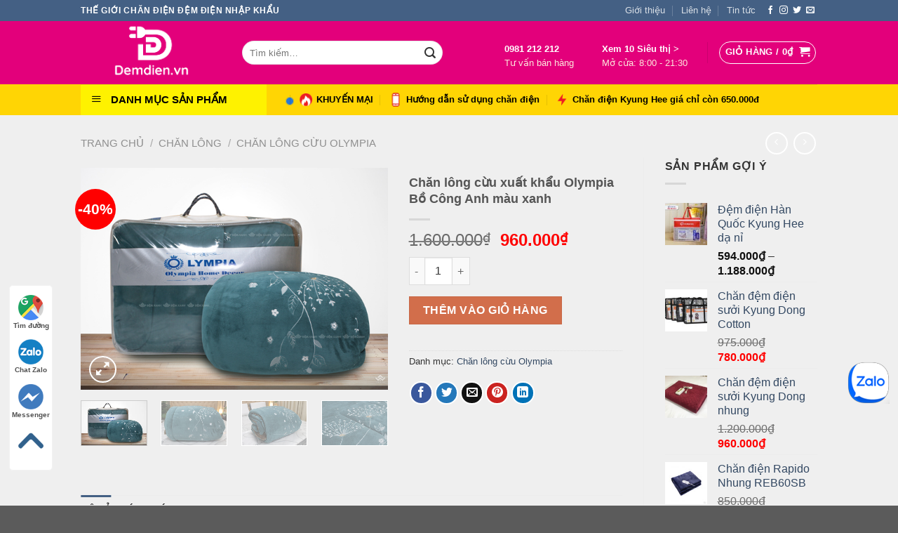

--- FILE ---
content_type: text/html; charset=UTF-8
request_url: https://demdien.vn/chan-long-cuu-xuat-khau-olympia-bo-cong-anh-mau-xanh/
body_size: 32661
content:
<!DOCTYPE html>
<!--[if IE 9 ]> <html lang="vi" prefix="og: https://ogp.me/ns#" class="ie9 loading-site no-js"> <![endif]-->
<!--[if IE 8 ]> <html lang="vi" prefix="og: https://ogp.me/ns#" class="ie8 loading-site no-js"> <![endif]-->
<!--[if (gte IE 9)|!(IE)]><!--><html lang="vi" prefix="og: https://ogp.me/ns#" class="loading-site no-js"> <!--<![endif]-->
<head>
	<meta charset="UTF-8" />
	<link rel="profile" href="http://gmpg.org/xfn/11" />
	<link rel="pingback" href="https://demdien.vn/xmlrpc.php" />

					<script>document.documentElement.className = document.documentElement.className + ' yes-js js_active js'</script>
			<script>(function(html){html.className = html.className.replace(/\bno-js\b/,'js')})(document.documentElement);</script>
<meta name="viewport" content="width=device-width, initial-scale=1, maximum-scale=1" />
<!-- Search Engine Optimization by Rank Math - https://s.rankmath.com/home -->
<title>Chăn lông cừu xuất khẩu Olympia Bồ Công Anh màu xanh - Chăn điện | Đệm điện</title>
<meta name="description" content="Cấu tạo của chăn lông cừu xuất khẩu Olympia Bồ Công Anh:"/>
<meta name="robots" content="follow, index, max-snippet:-1, max-video-preview:-1, max-image-preview:large"/>
<link rel="canonical" href="https://demdien.vn/chan-long-cuu-xuat-khau-olympia-bo-cong-anh-mau-xanh/" />
<meta property="og:locale" content="vi_VN">
<meta property="og:type" content="product">
<meta property="og:title" content="Chăn lông cừu xuất khẩu Olympia Bồ Công Anh màu xanh - Chăn điện | Đệm điện">
<meta property="og:description" content="Cấu tạo của chăn lông cừu xuất khẩu Olympia Bồ Công Anh:">
<meta property="og:url" content="https://demdien.vn/chan-long-cuu-xuat-khau-olympia-bo-cong-anh-mau-xanh/">
<meta property="og:site_name" content="Chăn điện | Đệm điện">
<meta property="og:updated_time" content="2024-10-30T10:06:30+07:00">
<meta property="og:image" content="https://demdien.vn/wp-content/uploads/2023/10/8256_chan_long_cuu_bo_cong_anh_xanh__1_.jpg">
<meta property="og:image:secure_url" content="https://demdien.vn/wp-content/uploads/2023/10/8256_chan_long_cuu_bo_cong_anh_xanh__1_.jpg">
<meta property="og:image:width" content="600">
<meta property="og:image:height" content="434">
<meta property="og:image:alt" content="Chăn lông cừu xuất khẩu Olympia Bồ Công Anh màu xanh">
<meta property="og:image:type" content="image/jpeg">
<meta property="og:image" content="https://demdien.vn/wp-content/uploads/2023/10/8256_chan_long_cuu_bo_cong_anh_xanh__2_.jpg">
<meta property="og:image:secure_url" content="https://demdien.vn/wp-content/uploads/2023/10/8256_chan_long_cuu_bo_cong_anh_xanh__2_.jpg">
<meta property="og:image:width" content="600">
<meta property="og:image:height" content="434">
<meta property="og:image:alt" content="Chăn lông cừu xuất khẩu Olympia Bồ Công Anh màu xanh">
<meta property="og:image:type" content="image/jpeg">
<meta property="og:image" content="https://demdien.vn/wp-content/uploads/2023/10/8256_chan_long_cuu_bo_cong_anh_xanh__3_.jpg">
<meta property="og:image:secure_url" content="https://demdien.vn/wp-content/uploads/2023/10/8256_chan_long_cuu_bo_cong_anh_xanh__3_.jpg">
<meta property="og:image:width" content="600">
<meta property="og:image:height" content="434">
<meta property="og:image:alt" content="Chăn lông cừu xuất khẩu Olympia Bồ Công Anh màu xanh">
<meta property="og:image:type" content="image/jpeg">
<meta property="og:image" content="https://demdien.vn/wp-content/uploads/2023/10/8256_chan_long_cuu_bo_cong_anh_xanh__4_.jpg">
<meta property="og:image:secure_url" content="https://demdien.vn/wp-content/uploads/2023/10/8256_chan_long_cuu_bo_cong_anh_xanh__4_.jpg">
<meta property="og:image:width" content="600">
<meta property="og:image:height" content="434">
<meta property="og:image:alt" content="Chăn lông cừu xuất khẩu Olympia Bồ Công Anh màu xanh">
<meta property="og:image:type" content="image/jpeg">
<meta property="og:image" content="https://demdien.vn/wp-content/uploads/2023/10/8256_chan_long_cuu_bo_cong_anh_xanh__6_.jpg">
<meta property="og:image:secure_url" content="https://demdien.vn/wp-content/uploads/2023/10/8256_chan_long_cuu_bo_cong_anh_xanh__6_.jpg">
<meta property="og:image:width" content="600">
<meta property="og:image:height" content="434">
<meta property="og:image:alt" content="Chăn lông cừu xuất khẩu Olympia Bồ Công Anh màu xanh">
<meta property="og:image:type" content="image/jpeg">
<meta property="og:image" content="https://demdien.vn/wp-content/uploads/2023/10/8256_chan_long_cuu_bo_cong_anh_xanh__5_.jpg">
<meta property="og:image:secure_url" content="https://demdien.vn/wp-content/uploads/2023/10/8256_chan_long_cuu_bo_cong_anh_xanh__5_.jpg">
<meta property="og:image:width" content="600">
<meta property="og:image:height" content="434">
<meta property="og:image:alt" content="Chăn lông cừu xuất khẩu Olympia Bồ Công Anh màu xanh">
<meta property="og:image:type" content="image/jpeg">
<meta property="og:image" content="https://demdien.vn/wp-content/uploads/2023/10/8256_chan_long_cuu_bo_cong_anh_xanh__7_.jpg">
<meta property="og:image:secure_url" content="https://demdien.vn/wp-content/uploads/2023/10/8256_chan_long_cuu_bo_cong_anh_xanh__7_.jpg">
<meta property="og:image:width" content="600">
<meta property="og:image:height" content="434">
<meta property="og:image:alt" content="Chăn lông cừu xuất khẩu Olympia Bồ Công Anh màu xanh">
<meta property="og:image:type" content="image/jpeg">
<meta property="og:image" content="https://demdien.vn/wp-content/uploads/2023/10/8256_chan_long_cuu_bo_cong_anh_xanh__8_.jpg">
<meta property="og:image:secure_url" content="https://demdien.vn/wp-content/uploads/2023/10/8256_chan_long_cuu_bo_cong_anh_xanh__8_.jpg">
<meta property="og:image:width" content="600">
<meta property="og:image:height" content="434">
<meta property="og:image:alt" content="Chăn lông cừu xuất khẩu Olympia Bồ Công Anh màu xanh">
<meta property="og:image:type" content="image/jpeg">
<meta property="og:image" content="https://demdien.vn/wp-content/uploads/2023/10/8256_chan_long_cuu_bo_cong_anh_xanh__9_.jpg">
<meta property="og:image:secure_url" content="https://demdien.vn/wp-content/uploads/2023/10/8256_chan_long_cuu_bo_cong_anh_xanh__9_.jpg">
<meta property="og:image:width" content="600">
<meta property="og:image:height" content="434">
<meta property="og:image:alt" content="Chăn lông cừu xuất khẩu Olympia Bồ Công Anh màu xanh">
<meta property="og:image:type" content="image/jpeg">
<meta property="og:image" content="https://demdien.vn/wp-content/uploads/2023/10/8256_chan_long_cuu_bo_cong_anh_xanh__10_.jpg">
<meta property="og:image:secure_url" content="https://demdien.vn/wp-content/uploads/2023/10/8256_chan_long_cuu_bo_cong_anh_xanh__10_.jpg">
<meta property="og:image:width" content="600">
<meta property="og:image:height" content="434">
<meta property="og:image:alt" content="Chăn lông cừu xuất khẩu Olympia Bồ Công Anh màu xanh">
<meta property="og:image:type" content="image/jpeg">
<meta property="og:image" content="https://demdien.vn/wp-content/uploads/2023/10/8256_chan_long_cuu_bo_cong_anh_xanh__11_.jpg">
<meta property="og:image:secure_url" content="https://demdien.vn/wp-content/uploads/2023/10/8256_chan_long_cuu_bo_cong_anh_xanh__11_.jpg">
<meta property="og:image:width" content="600">
<meta property="og:image:height" content="434">
<meta property="og:image:alt" content="Chăn lông cừu xuất khẩu Olympia Bồ Công Anh màu xanh">
<meta property="og:image:type" content="image/jpeg">
<meta property="og:image" content="https://demdien.vn/wp-content/uploads/2023/10/8256_chan_long_cuu_olympia_bo_cong_anh_mau_xanh__1_.jpg">
<meta property="og:image:secure_url" content="https://demdien.vn/wp-content/uploads/2023/10/8256_chan_long_cuu_olympia_bo_cong_anh_mau_xanh__1_.jpg">
<meta property="og:image:width" content="600">
<meta property="og:image:height" content="434">
<meta property="og:image:alt" content="Chăn lông cừu xuất khẩu Olympia Bồ Công Anh màu xanh">
<meta property="og:image:type" content="image/jpeg">
<meta property="og:image" content="https://demdien.vn/wp-content/uploads/2023/10/8256_chan_long_cuu_olympia_bo_cong_anh_mau_xanh__2_.jpg">
<meta property="og:image:secure_url" content="https://demdien.vn/wp-content/uploads/2023/10/8256_chan_long_cuu_olympia_bo_cong_anh_mau_xanh__2_.jpg">
<meta property="og:image:width" content="600">
<meta property="og:image:height" content="434">
<meta property="og:image:alt" content="Chăn lông cừu xuất khẩu Olympia Bồ Công Anh màu xanh">
<meta property="og:image:type" content="image/jpeg">
<meta property="og:image" content="https://demdien.vn/wp-content/uploads/2023/10/8256_chan_long_cuu_olympia_bo_cong_anh_mau_xanh__3_.jpg">
<meta property="og:image:secure_url" content="https://demdien.vn/wp-content/uploads/2023/10/8256_chan_long_cuu_olympia_bo_cong_anh_mau_xanh__3_.jpg">
<meta property="og:image:width" content="600">
<meta property="og:image:height" content="434">
<meta property="og:image:alt" content="Chăn lông cừu xuất khẩu Olympia Bồ Công Anh màu xanh">
<meta property="og:image:type" content="image/jpeg">
<meta property="og:image" content="https://demdien.vn/wp-content/uploads/2023/10/8256_chan_long_cuu_olympia_bo_cong_anh_mau_xanh__4_.jpg">
<meta property="og:image:secure_url" content="https://demdien.vn/wp-content/uploads/2023/10/8256_chan_long_cuu_olympia_bo_cong_anh_mau_xanh__4_.jpg">
<meta property="og:image:width" content="600">
<meta property="og:image:height" content="434">
<meta property="og:image:alt" content="Chăn lông cừu xuất khẩu Olympia Bồ Công Anh màu xanh">
<meta property="og:image:type" content="image/jpeg">
<meta property="product:price:amount" content="960000">
<meta property="product:price:currency" content="VND">
<meta property="product:availability" content="instock">
<meta name="twitter:card" content="summary_large_image">
<meta name="twitter:title" content="Chăn lông cừu xuất khẩu Olympia Bồ Công Anh màu xanh - Chăn điện | Đệm điện">
<meta name="twitter:description" content="Cấu tạo của chăn lông cừu xuất khẩu Olympia Bồ Công Anh:">
<meta name="twitter:image" content="https://demdien.vn/wp-content/uploads/2023/10/8256_chan_long_cuu_bo_cong_anh_xanh__1_.jpg">
<script type="application/ld+json" class="rank-math-schema">{"@context":"https://schema.org","@graph":[{"@type":"Organization","@id":"https://demdien.vn/#organization","name":"Ch\u0103n \u0111i\u1ec7n | \u0110\u1ec7m \u0111i\u1ec7n","url":"https://demdien.vn"},{"@type":"WebSite","@id":"https://demdien.vn/#website","url":"https://demdien.vn","name":"Ch\u0103n \u0111i\u1ec7n | \u0110\u1ec7m \u0111i\u1ec7n","publisher":{"@id":"https://demdien.vn/#organization"},"inLanguage":"vi","potentialAction":{"@type":"SearchAction","target":"https://demdien.vn/?s={search_term_string}","query-input":"required name=search_term_string"}},{"@type":"ImageObject","@id":"https://demdien.vn/chan-long-cuu-xuat-khau-olympia-bo-cong-anh-mau-xanh/#primaryImage","url":"https://demdien.vn/wp-content/uploads/2023/10/8256_chan_long_cuu_bo_cong_anh_xanh__1_.jpg","width":600,"height":434},{"@type":"ItemPage","@id":"https://demdien.vn/chan-long-cuu-xuat-khau-olympia-bo-cong-anh-mau-xanh/#webpage","url":"https://demdien.vn/chan-long-cuu-xuat-khau-olympia-bo-cong-anh-mau-xanh/","name":"Ch\u0103n l\u00f4ng c\u1eebu xu\u1ea5t kh\u1ea9u Olympia B\u1ed3 C\u00f4ng Anh m\u00e0u xanh - Ch\u0103n \u0111i\u1ec7n | \u0110\u1ec7m \u0111i\u1ec7n","datePublished":"2023-10-16T11:25:45+07:00","dateModified":"2024-10-30T10:06:30+07:00","isPartOf":{"@id":"https://demdien.vn/#website"},"primaryImageOfPage":{"@id":"https://demdien.vn/chan-long-cuu-xuat-khau-olympia-bo-cong-anh-mau-xanh/#primaryImage"},"inLanguage":"vi"},{"@type":"Product","name":"Ch\u0103n l\u00f4ng c\u1eebu xu\u1ea5t kh\u1ea9u Olympia B\u1ed3 C\u00f4ng Anh m\u00e0u xanh","description":"C\u1ea5u t\u1ea1o c\u1ee7a\u00a0ch\u0103n l\u00f4ng c\u1eebu xu\u1ea5t kh\u1ea9u Olympia B\u1ed3 C\u00f4ng Anh: - 3 l\u1edbp l\u00f4ng m\u1ec1m m\u01b0\u1ee3t ( l\u1edbp l\u00f4ng c\u1eebu, l\u1edbp b\u00f4ng t\u1ea5m, l\u1edbp l\u00f4ng tuy\u1ebft) kh\u00f4ng h\u1ec1 bong r\u1ee5ng trong qu\u00e1 tr\u00ecnh s\u1eed d\u1ee5ng \u0111\u1ea3m b\u1ea3o an to\u00e0n cho s\u1ee9c kh\u1ecfe nh\u1eefng ng\u01b0\u1eddi th\u00e2n trong gia \u0111\u00ecnh b\u1ea1n - \u0110\u1ed9 h\u00fat \u1ea9m l\u00ean t\u1edbi 35%, gi\u00fap ch\u0103n lu\u00f4n lu\u00f4n tho\u00e1ng, kh\u00f4 r\u00e1o, s\u1ea1ch s\u1ebd v\u00e0 kh\u00f4ng b\u00e1m b\u1ee5i b\u1ea9n, d\u00f9ng t\u1ed1t cho c\u1ea3 tr\u1ebb nh\u1ecf - M\u00e0u s\u1eafc \u0111a d\u1ea1ng phong ph\u00fa, d\u1ec5 d\u00e0ng k\u1ebft h\u1ee3p v\u1edbi m\u1ecdi kh\u00f4ng gian v\u00e0 n\u1ed9i th\u1ea5t, g\u00f3p ph\u1ea7n t\u00f4 \u0111i\u1ec3m cho ph\u00f2ng ng\u1ee7 \u1ea5m c\u00fang v\u00e0 sang tr\u1ecdng - Kich th\u01b0\u1edbc 200x220cm r\u1ed9ng r\u00e3i cho\u00a02-3 ng\u01b0\u1eddi n\u1eb1m - S\u1eed d\u1ee5ng nguy\u00ean li\u1ec7u cao c\u1ea5p, c\u00f3 th\u1ec3 gi\u1eb7t b\u1eb1ng m\u00e1y m\u00e0 kh\u00f4ng lo nh\u0103n, v\u00f3n c\u1ee5c hay r\u1ee5ng l\u00f4ng Ngo\u00e0i c\u00e1c \u01b0u \u0111i\u1ec3m chung c\u1ee7a ch\u0103n nh\u01b0 l\u00e0m \u1ea5m nhanh, t\u00ednh th\u1ea9m k\u1ef9 cao, th\u1eddi gian s\u1eed d\u1ee5ng d\u00e0i th\u00ec \u0111\u1eb7c \u0111i\u1ec3m n\u1ed5i b\u1eadt c\u1ee7a s\u1ea3n ph\u1ea9m\u00a0ch\u0103n l\u00f4ng c\u1eebu Olympia \u0111\u00f3 ch\u00ednh l\u00e0 l\u1edbp v\u00e2n nhung\u00a0in h\u1ecda ti\u1ebft hoa B\u1ed3 C\u00f4ng Anh\u00a0v\u1edbi c\u00e1c s\u1ee3i si\u00eau nh\u1ecf, tho\u00e1ng kh\u00ed c\u00f9ng c\u00e1c \u0111\u01b0\u1eddng n\u00e9t \u0111\u01b0\u1ee3c thi\u1ebft k\u1ebf tinh t\u1ebf v\u00e0 sang tr\u1ecdng, gi\u00fap kh\u00e1ch h\u00e0ng lu\u00f4n c\u00f3 c\u1ea3m gi\u00e1c th\u01b0 gi\u00e3n v\u00e0 y\u00eau th\u00edch ph\u00f2ng ng\u1ee7 c\u1ee7a m\u00ecnh. Ch\u0103n l\u00f4ng c\u1eebu Olympia B\u1ed3 C\u00f4ng Anh M\u1ed9t s\u1ed1 h\u00ecnh \u1ea3nh chi thi\u1ebft c\u1ee7a s\u1ea3n ph\u1ea9m: M\u00e0u\u00a0xanh sang tr\u1ecdng H\u1ecda ti\u1ebft hoa b\u1ed3 c\u00f4ng anh r\u1ea5t b\u1eaft m\u1eaft Ch\u0103n si\u00eau d\u00e0y \u1ea5m \u00e1p D\u1ec5 d\u00e0ng g\u1ea5p g\u1ecdn T\u00fai x\u00e1ch sang tr\u1ecdng H\u01b0\u1edbng d\u1eabn s\u1eed d\u1ee5ng v\u00e0 b\u1ea3o qu\u1ea3n: - Gi\u1eb7t ch\u0103n \u1edf nhi\u1ec7t \u0111\u1ed9 n\u01b0\u1edbc kh\u00f4ng qu\u00e1 30 \u0111\u1ed9 C, kh\u00f4ng t\u1ea9y \u1ee7i \u1edf nhi\u1ec7t \u0111\u1ed9 cao - Kh\u00f4ng \u0111\u1ec3 s\u1ea3n ph\u1ea9m g\u1ea7n n\u01a1i c\u00f3 ngu\u1ed3n nhi\u1ec7t cao nh\u01b0 l\u1eeda, l\u00f2 s\u01b0\u1edfi, m\u00e1y s\u1ea5y,... - C\u1ea5t gi\u1eef ch\u0103n trong t\u00fai b\u1ecdc k\u00edn, \u0111\u1eb7t \u1edf n\u01a1i kh\u00f4 r\u00e1o, tho\u00e1ng m\u00e1t khi kh\u00f4ng s\u1eed d\u1ee5ng \u0111\u1ebfn. Tham kh\u1ea3o th\u00eam c\u00e1c s\u1ea3n ph\u1ea9m\u00a0ch\u0103n ga g\u1ed1i \u0111\u1ec7m\u00a0kh\u00e1c t\u1ea1i \u0111\u00e2y","releaseDate":"2023-10-16T11:25:45+07:00","category":"Ch\u0103n l\u00f4ng > Ch\u0103n l\u00f4ng c\u1eebu Olympia","offers":{"@type":"Offer","price":"960000","priceCurrency":"VND","availability":"https://schema.org/InStock","itemCondition":"NewCondition","url":"https://demdien.vn/chan-long-cuu-xuat-khau-olympia-bo-cong-anh-mau-xanh/","seller":{"@type":"Organization","@id":"https://demdien.vn/","name":"Ch\u0103n \u0111i\u1ec7n | \u0110\u1ec7m \u0111i\u1ec7n","url":"https://demdien.vn","logo":false}},"@id":"https://demdien.vn/chan-long-cuu-xuat-khau-olympia-bo-cong-anh-mau-xanh/#richSnippet","image":{"@id":"https://demdien.vn/chan-long-cuu-xuat-khau-olympia-bo-cong-anh-mau-xanh/#primaryImage"}}]}</script>
<!-- /Rank Math WordPress SEO plugin -->

<link rel='dns-prefetch' href='//fonts.googleapis.com' />
<link rel='dns-prefetch' href='//s.w.org' />
<link rel="alternate" type="application/rss+xml" title="Dòng thông tin Chăn điện | Đệm điện &raquo;" href="https://demdien.vn/feed/" />
<link rel="alternate" type="application/rss+xml" title="Dòng phản hồi Chăn điện | Đệm điện &raquo;" href="https://demdien.vn/comments/feed/" />
<link rel="alternate" type="application/rss+xml" title="Chăn điện | Đệm điện &raquo; Chăn lông cừu xuất khẩu Olympia Bồ Công Anh màu xanh Dòng phản hồi" href="https://demdien.vn/chan-long-cuu-xuat-khau-olympia-bo-cong-anh-mau-xanh/feed/" />
		<script type="text/javascript">
			window._wpemojiSettings = {"baseUrl":"https:\/\/s.w.org\/images\/core\/emoji\/13.0.1\/72x72\/","ext":".png","svgUrl":"https:\/\/s.w.org\/images\/core\/emoji\/13.0.1\/svg\/","svgExt":".svg","source":{"concatemoji":"https:\/\/demdien.vn\/wp-includes\/js\/wp-emoji-release.min.js?ver=5.6"}};
			!function(e,a,t){var r,n,o,i,p=a.createElement("canvas"),s=p.getContext&&p.getContext("2d");function c(e,t){var a=String.fromCharCode;s.clearRect(0,0,p.width,p.height),s.fillText(a.apply(this,e),0,0);var r=p.toDataURL();return s.clearRect(0,0,p.width,p.height),s.fillText(a.apply(this,t),0,0),r===p.toDataURL()}function l(e){if(!s||!s.fillText)return!1;switch(s.textBaseline="top",s.font="600 32px Arial",e){case"flag":return!c([127987,65039,8205,9895,65039],[127987,65039,8203,9895,65039])&&(!c([55356,56826,55356,56819],[55356,56826,8203,55356,56819])&&!c([55356,57332,56128,56423,56128,56418,56128,56421,56128,56430,56128,56423,56128,56447],[55356,57332,8203,56128,56423,8203,56128,56418,8203,56128,56421,8203,56128,56430,8203,56128,56423,8203,56128,56447]));case"emoji":return!c([55357,56424,8205,55356,57212],[55357,56424,8203,55356,57212])}return!1}function d(e){var t=a.createElement("script");t.src=e,t.defer=t.type="text/javascript",a.getElementsByTagName("head")[0].appendChild(t)}for(i=Array("flag","emoji"),t.supports={everything:!0,everythingExceptFlag:!0},o=0;o<i.length;o++)t.supports[i[o]]=l(i[o]),t.supports.everything=t.supports.everything&&t.supports[i[o]],"flag"!==i[o]&&(t.supports.everythingExceptFlag=t.supports.everythingExceptFlag&&t.supports[i[o]]);t.supports.everythingExceptFlag=t.supports.everythingExceptFlag&&!t.supports.flag,t.DOMReady=!1,t.readyCallback=function(){t.DOMReady=!0},t.supports.everything||(n=function(){t.readyCallback()},a.addEventListener?(a.addEventListener("DOMContentLoaded",n,!1),e.addEventListener("load",n,!1)):(e.attachEvent("onload",n),a.attachEvent("onreadystatechange",function(){"complete"===a.readyState&&t.readyCallback()})),(r=t.source||{}).concatemoji?d(r.concatemoji):r.wpemoji&&r.twemoji&&(d(r.twemoji),d(r.wpemoji)))}(window,document,window._wpemojiSettings);
		</script>
		<style type="text/css">
img.wp-smiley,
img.emoji {
	display: inline !important;
	border: none !important;
	box-shadow: none !important;
	height: 1em !important;
	width: 1em !important;
	margin: 0 .07em !important;
	vertical-align: -0.1em !important;
	background: none !important;
	padding: 0 !important;
}
</style>
	<link rel='stylesheet' id='dashicons-css'  href='https://demdien.vn/wp-includes/css/dashicons.min.css?ver=5.6' type='text/css' media='all' />
<style id='dashicons-inline-css' type='text/css'>
[data-font="Dashicons"]:before {font-family: 'Dashicons' !important;content: attr(data-icon) !important;speak: none !important;font-weight: normal !important;font-variant: normal !important;text-transform: none !important;line-height: 1 !important;font-style: normal !important;-webkit-font-smoothing: antialiased !important;-moz-osx-font-smoothing: grayscale !important;}
</style>
<link rel='stylesheet' id='elusive-css'  href='https://demdien.vn/wp-content/plugins/ot-flatsome-vertical-menu/libs/menu-icons/vendor/codeinwp/icon-picker/css/types/elusive.min.css?ver=2.0' type='text/css' media='all' />
<link rel='stylesheet' id='font-awesome-css'  href='https://demdien.vn/wp-content/plugins/ot-flatsome-vertical-menu/libs/menu-icons/vendor/codeinwp/icon-picker/css/types/font-awesome.min.css?ver=4.7.0' type='text/css' media='all' />
<style id='font-awesome-inline-css' type='text/css'>
[data-font="FontAwesome"]:before {font-family: 'FontAwesome' !important;content: attr(data-icon) !important;speak: none !important;font-weight: normal !important;font-variant: normal !important;text-transform: none !important;line-height: 1 !important;font-style: normal !important;-webkit-font-smoothing: antialiased !important;-moz-osx-font-smoothing: grayscale !important;}
</style>
<link rel='stylesheet' id='foundation-icons-css'  href='https://demdien.vn/wp-content/plugins/ot-flatsome-vertical-menu/libs/menu-icons/vendor/codeinwp/icon-picker/css/types/foundation-icons.min.css?ver=3.0' type='text/css' media='all' />
<link rel='stylesheet' id='genericons-css'  href='https://demdien.vn/wp-content/plugins/ot-flatsome-vertical-menu/libs/menu-icons/vendor/codeinwp/icon-picker/css/types/genericons.min.css?ver=3.4' type='text/css' media='all' />
<link rel='stylesheet' id='menu-icons-extra-css'  href='https://demdien.vn/wp-content/plugins/ot-flatsome-vertical-menu/libs/menu-icons/css/extra.min.css?ver=0.12.2' type='text/css' media='all' />
<link rel='stylesheet' id='wp-block-library-css'  href='https://demdien.vn/wp-includes/css/dist/block-library/style.min.css?ver=5.6' type='text/css' media='all' />
<link rel='stylesheet' id='wc-block-vendors-style-css'  href='https://demdien.vn/wp-content/plugins/woocommerce/packages/woocommerce-blocks/build/vendors-style.css?ver=4.0.0' type='text/css' media='all' />
<link rel='stylesheet' id='wc-block-style-css'  href='https://demdien.vn/wp-content/plugins/woocommerce/packages/woocommerce-blocks/build/style.css?ver=4.0.0' type='text/css' media='all' />
<link rel='stylesheet' id='contact-form-7-css'  href='https://demdien.vn/wp-content/plugins/contact-form-7/includes/css/styles.css?ver=5.3.2' type='text/css' media='all' />
<link rel='stylesheet' id='ot-vertical-menu-css-css'  href='https://demdien.vn/wp-content/plugins/ot-flatsome-vertical-menu/assets/css/style.css?ver=1.2.3' type='text/css' media='all' />
<link rel='stylesheet' id='toc-screen-css'  href='https://demdien.vn/wp-content/plugins/table-of-contents-plus/screen.min.css?ver=2002' type='text/css' media='all' />
<link rel='stylesheet' id='photoswipe-css'  href='https://demdien.vn/wp-content/plugins/woocommerce/assets/css/photoswipe/photoswipe.min.css?ver=4.9.0' type='text/css' media='all' />
<link rel='stylesheet' id='photoswipe-default-skin-css'  href='https://demdien.vn/wp-content/plugins/woocommerce/assets/css/photoswipe/default-skin/default-skin.min.css?ver=4.9.0' type='text/css' media='all' />
<style id='woocommerce-inline-inline-css' type='text/css'>
.woocommerce form .form-row .required { visibility: visible; }
</style>
<link rel='stylesheet' id='jquery-selectBox-css'  href='https://demdien.vn/wp-content/plugins/yith-woocommerce-wishlist/assets/css/jquery.selectBox.css?ver=1.2.0' type='text/css' media='all' />
<link rel='stylesheet' id='flatsome-icons-css'  href='https://demdien.vn/wp-content/themes/flatsome/assets/css/fl-icons.css?ver=3.12' type='text/css' media='all' />
<link rel='stylesheet' id='flatsome-woocommerce-wishlist-css'  href='https://demdien.vn/wp-content/themes/flatsome/inc/integrations/wc-yith-wishlist/wishlist.css?ver=3.10.2' type='text/css' media='all' />
<link rel='stylesheet' id='flatsome-main-css'  href='https://demdien.vn/wp-content/themes/flatsome/assets/css/flatsome.css?ver=3.13.1' type='text/css' media='all' />
<link rel='stylesheet' id='flatsome-shop-css'  href='https://demdien.vn/wp-content/themes/flatsome/assets/css/flatsome-shop.css?ver=3.13.1' type='text/css' media='all' />
<link rel='stylesheet' id='flatsome-style-css'  href='https://demdien.vn/wp-content/themes/flatsome-child/style.css?ver=3.0' type='text/css' media='all' />
<link rel='stylesheet' id='flatsome-googlefonts-css'  href='//fonts.googleapis.com/css?family=-apple-system%2C+BlinkMacSystemFont%2C+%22Segoe+UI%22%2C+Roboto%2C+Oxygen-Sans%2C+Ubuntu%2C+Cantarell%2C+%22Helvetica+Neue%22%2C+sans-serif%3Aregular%2C700%2Cregular%2C700%7CDancing+Script%3Aregular%2C400&#038;display=swap&#038;ver=3.9' type='text/css' media='all' />
<script type="text/javascript">(function(a,d){if(a._nsl===d){a._nsl=[];var c=function(){if(a.jQuery===d)setTimeout(c,33);else{for(var b=0;b<a._nsl.length;b++)a._nsl[b].call(a,a.jQuery);a._nsl={push:function(b){b.call(a,a.jQuery)}}}};c()}})(window);</script><script type='text/javascript' src='https://demdien.vn/wp-includes/js/jquery/jquery.min.js?ver=3.5.1' id='jquery-core-js'></script>
<script type='text/javascript' src='https://demdien.vn/wp-includes/js/jquery/jquery-migrate.min.js?ver=3.3.2' id='jquery-migrate-js'></script>
<link rel="https://api.w.org/" href="https://demdien.vn/wp-json/" /><link rel="alternate" type="application/json" href="https://demdien.vn/wp-json/wp/v2/product/2041" /><link rel="EditURI" type="application/rsd+xml" title="RSD" href="https://demdien.vn/xmlrpc.php?rsd" />
<link rel="wlwmanifest" type="application/wlwmanifest+xml" href="https://demdien.vn/wp-includes/wlwmanifest.xml" /> 
<meta name="generator" content="WordPress 5.6" />
<link rel='shortlink' href='https://demdien.vn/?p=2041' />
<link rel="alternate" type="application/json+oembed" href="https://demdien.vn/wp-json/oembed/1.0/embed?url=https%3A%2F%2Fdemdien.vn%2Fchan-long-cuu-xuat-khau-olympia-bo-cong-anh-mau-xanh%2F" />
<link rel="alternate" type="text/xml+oembed" href="https://demdien.vn/wp-json/oembed/1.0/embed?url=https%3A%2F%2Fdemdien.vn%2Fchan-long-cuu-xuat-khau-olympia-bo-cong-anh-mau-xanh%2F&#038;format=xml" />
<style>.bg{opacity: 0; transition: opacity 1s; -webkit-transition: opacity 1s;} .bg-loaded{opacity: 1;}</style><!--[if IE]><link rel="stylesheet" type="text/css" href="https://demdien.vn/wp-content/themes/flatsome/assets/css/ie-fallback.css"><script src="//cdnjs.cloudflare.com/ajax/libs/html5shiv/3.6.1/html5shiv.js"></script><script>var head = document.getElementsByTagName('head')[0],style = document.createElement('style');style.type = 'text/css';style.styleSheet.cssText = ':before,:after{content:none !important';head.appendChild(style);setTimeout(function(){head.removeChild(style);}, 0);</script><script src="https://demdien.vn/wp-content/themes/flatsome/assets/libs/ie-flexibility.js"></script><![endif]--><!-- Google Tag Manager -->
<script>(function(w,d,s,l,i){w[l]=w[l]||[];w[l].push({'gtm.start':
new Date().getTime(),event:'gtm.js'});var f=d.getElementsByTagName(s)[0],
j=d.createElement(s),dl=l!='dataLayer'?'&l='+l:'';j.async=true;j.src=
'https://www.googletagmanager.com/gtm.js?id='+i+dl;f.parentNode.insertBefore(j,f);
})(window,document,'script','dataLayer','GTM-PMVR8PZ4');</script>
<!-- End Google Tag Manager -->	<noscript><style>.woocommerce-product-gallery{ opacity: 1 !important; }</style></noscript>
	<link rel="icon" href="https://demdien.vn/wp-content/uploads/2021/01/cropped-favicon-32x32.png" sizes="32x32" />
<link rel="icon" href="https://demdien.vn/wp-content/uploads/2021/01/cropped-favicon-192x192.png" sizes="192x192" />
<link rel="apple-touch-icon" href="https://demdien.vn/wp-content/uploads/2021/01/cropped-favicon-180x180.png" />
<meta name="msapplication-TileImage" content="https://demdien.vn/wp-content/uploads/2021/01/cropped-favicon-270x270.png" />
<style id="custom-css" type="text/css">:root {--primary-color: #446084;}.sticky-add-to-cart--active, #wrapper,#main,#main.dark{background-color: #efefef}.header-main{height: 90px}#logo img{max-height: 90px}#logo{width:200px;}.header-bottom{min-height: 10px}.header-top{min-height: 30px}.transparent .header-main{height: 90px}.transparent #logo img{max-height: 90px}.has-transparent + .page-title:first-of-type,.has-transparent + #main > .page-title,.has-transparent + #main > div > .page-title,.has-transparent + #main .page-header-wrapper:first-of-type .page-title{padding-top: 170px;}.header.show-on-scroll,.stuck .header-main{height:70px!important}.stuck #logo img{max-height: 70px!important}.search-form{ width: 80%;}.header-bg-color, .header-wrapper {background-color: #e3007b}.header-bottom {background-color: #ffd504}@media (max-width: 549px) {.header-main{height: 70px}#logo img{max-height: 70px}}.blog-wrapper{background-color: #ffffff;}body{font-family:"-apple-system, BlinkMacSystemFont, "Segoe UI", Roboto, Oxygen-Sans, Ubuntu, Cantarell, "Helvetica Neue", sans-serif", sans-serif}body{font-weight: 0}body{color: #333333}.nav > li > a {font-family:"-apple-system, BlinkMacSystemFont, "Segoe UI", Roboto, Oxygen-Sans, Ubuntu, Cantarell, "Helvetica Neue", sans-serif", sans-serif;}.mobile-sidebar-levels-2 .nav > li > ul > li > a {font-family:"-apple-system, BlinkMacSystemFont, "Segoe UI", Roboto, Oxygen-Sans, Ubuntu, Cantarell, "Helvetica Neue", sans-serif", sans-serif;}.nav > li > a {font-weight: 700;}.mobile-sidebar-levels-2 .nav > li > ul > li > a {font-weight: 700;}h1,h2,h3,h4,h5,h6,.heading-font, .off-canvas-center .nav-sidebar.nav-vertical > li > a{font-family: "-apple-system, BlinkMacSystemFont, "Segoe UI", Roboto, Oxygen-Sans, Ubuntu, Cantarell, "Helvetica Neue", sans-serif", sans-serif;}h1,h2,h3,h4,h5,h6,.heading-font,.banner h1,.banner h2{font-weight: 700;}.alt-font{font-family: "Dancing Script", sans-serif;}.alt-font{font-weight: 400!important;}.shop-page-title.featured-title .title-bg{ background-image: url(https://demdien.vn/wp-content/uploads/2023/10/8256_chan_long_cuu_bo_cong_anh_xanh__1_.jpg)!important;}@media screen and (min-width: 550px){.products .box-vertical .box-image{min-width: 300px!important;width: 300px!important;}}.footer-2{background-color: #ffffff}.page-title-small + main .product-container > .row{padding-top:0;}button[name='update_cart'] { display: none; }.label-new.menu-item > a:after{content:"New";}.label-hot.menu-item > a:after{content:"Hot";}.label-sale.menu-item > a:after{content:"Sale";}.label-popular.menu-item > a:after{content:"Popular";}</style>		<style type="text/css" id="wp-custom-css">
			/*Menu dọc chỉnh chữ*/
#mega-menu-title {
width: 265px;
background: #fef200; /*Màu nền danh mục SP chèn mã màu khác tại đây*/
text-transform: uppercase;
color: #000000 !important;
}
#mega-menu-title {
width: 265px;
text-transform: uppercase;
}

#menu-item-716.menu-item.menu-item-type-custom.menu-item-object-custom.menu-item-716 {
width: 245px;
}

#mega_menu.sf-menu.sf-vertical.sf-js-enabled.sf-arrows {
width: 265px;
}

#mega-menu-wrap.ot-vm-hover {
width: 0px;
}

.nav.header-nav.header-bottom-nav.nav-center.nav-uppercase {
left: 10px;
}
#mega-menu-wrap{
width:265px;
background:#ed1c24;
}

.whm-hotline {
    float: left;
    color: #ffffff;
    margin: 8px 13px 0;
}
.whm-hotline a {
    font-size: 13px;
    color: #ffffff;
    font-weight: bold;
}
.whm-hotline span {
    display: block;
    color: #fde7dd;
    font-size: 13px;
}
input#woocommerce-product-search-field-0 {
    background: white;
}
.whm-map {
    float: left;
    margin: 8px 13px 0;
    color: #ffffff;
}
.whm-map a {
    font-size: 13px;
    color: #ffffff;
    font-weight: bold;
}
.whm-map span {
    display: block;
    font-size: 13px;
    color: #fde7dd;
}


.dot {
    width: 10px;
    height: 10px;
    background-color: #d0021b;
    border-radius: 100%;
    position: absolute;
    left: 3px;
    top: 50%;
    margin-top: -5px;
    display: block;
}
.dot .ping {
    border: 1px solid #d0021b;
    width: 10px;
    height: 10px;
    opacity: 0;
    background-color: rgba(238,46,36,.2);
    border-radius: 100%;
    -moz-animation: sonar 1.25s linear infinite;
    -o-animation: sonar 1.25s linear infinite;
    -webkit-animation: sonar 1.25s linear infinite;
    animation: sonar 1.25s linear infinite;
	display: block;}
ul.nav.header-nav.header-bottom-nav.nav-center.nav-divided {
    margin-left: 20px;
}


.pulse-icon {
    float: left;
    position: absolute;
    display: inline-block;
    top: -3px;
    left: 3px;
}
.pulse-icon .icon-wrap {
    width: 10px;
    height: 10px;
    text-align: center;
    display: inline-block;
    border-radius: 100%;
    color: #d0021b;
    background: #2878d7;
    position: absolute;
    top: 50%;
}
.pulse-icon .elements {
    position: absolute;
    top: 0px;
    left: 0px;
    z-index: 1;
}
.pulse-icon .pulse-1 {
    border: solid 1px #2878d7;
    width: 10px;
    height: 10px;
    top: 0;
    left: 0;
}
.pulse-icon .pulse {
    position: absolute;
    animation: pulse-wave 1s linear infinite both;
    border-radius: 50%;
}

@keyframes pulse-wave {
0% {
    opacity: 0;
    transform: scale(1.0);
}
50% {
    opacity: 1;
    transform: scale(2.0);
}
100% {
    opacity: 0;
    transform: scale(4.0);
}
}
/*---slider--------*/
.TextCaptions {
    padding: 0px !important;
}
.TextCaptions .item {
	height: 60px !important;
	border-right: 1px solid #dfdfdf !important;
    font-size: 12px;
}

.col.large-3.medium-4.small-6.item.is-selected.is-nav-selected {
    border-top: 2px solid #e3007b;
    font-weight: bold;
	color: #e3007b;
}

.product_sale {
    background: white;
}
.feature-month > .col > .col-inner > .img.has-hover {
    margin-bottom: 0 ;
}
.feature-month > .col > .col-inner > .row.slider {
    padding: 0 10px 10px;
	margin-left: 0px;
    margin-right: 0px;
}


.product_onsale>.row-small>.flickity-viewport>.flickity-slider>.col, .row-small>.col {
	padding: 15px;
}

.nav-pills>li>a {
    color: #ffffff !important;
}
.nav-box>li.active>a, .nav-pills>li.active>a {
    background-color: #00b7ff;
}
ul.nav.nav-pills.nav-normal.nav-size-normal.nav-left {
    height: 40px;
    padding: 4px;
    background: #e3007b;
}
.nav > li > a {
    color: #000;
}
.button.icon.circle {
    color: #ffffff;
}
.tab_product_sale > .col-inner > .img.has-hover {
    margin-bottom: 0;
}
.badge-inner.secondary.on-sale {
    background-color: #ff0000 !important;
}

@media screen and (max-width: 849px) {.row-dashed .col-inner, .row-solid .col-inner {
    padding: 2px !important;
}
.brand, .brand_name {
    display: none;
}
.feature-month > .col > .col-inner > .row.slider {margin-top: -3px;
		padding: 0 2px 2px !important;
	}
.col, .gallery-item, .columns {    padding: 0 2px 15px;}
	.badge-container {
    margin: 0 !important;
}
	.row .gallery, .row .row:not(.row-collapse), .container .row:not(.row-collapse), .lightbox-content .row:not(.row-collapse) {
		width: 100% !important;
		    margin: 0;
	}
	.stuck {
		position: absolute;}

}
.row-dashed .col-inner, .row-solid .col-inner {
    padding: 10px;
}
.footer-1, .footer-2 {
    border-top: 1px solid rgb(0 0 0 / 18%);
}
.dark .is-divider {
    background-color: rgb(227 0 123);
}
.dark, .dark p, .dark td {
    color: #000000;
}
.dark a, .dark .widget a {
    color: #0a4dd5;
}
a.icon.button.circle.is-outline.facebook.tooltip.tooltipstered {
    background: #3a589d;
}
a.icon.button.circle.is-outline.pinterest.tooltip.tooltipstered {
    background: #cb2320;
}
a.icon.button.circle.is-outline.twitter.tooltip.tooltipstered {
    background: #2478ba;
}
a.icon.button.circle.is-outline.email.tooltip.tooltipstered {
    background: #111111;
}
a.icon.button.circle.is-outline.instagram.tooltip.tooltipstered {
    background: #3b6994;
}
a.icon.button.circle.is-outline.tooltip.linkedin.tooltipstered {
    background: #0072b7;
}
div#block_widget-2 {
    font-size: 15px;
}
div#text-14 {
    font-size: 15px;
}
div#text-15 {
    font-size: 15px;
}
.ul_li_row.phone {
    font-weight: 600;
}
.dark a:hover, .dark .widget a:hover {
    color: #d82727;
}
h1.product-title.product_title.entry-title {
    font-size: 18px;
}
.is-large {
    font-size: 15px;
}
h1.entry-title {
    font-size: 20px;
}
h2.entry-title {
    font-size: 20px;
}
.entry-content.single-page h2 {
    font-size: 20px;
}
.entry-content.single-page h3 {
    font-size: 18px;
}
.entry-content.single-page h4 {
    font-size: 16px;
}
.entry-image.relative {
    display: none;
}
.entry-content.single-page a {
    color: #156ae8;
}
p.stock.out-of-stock {
    color: red;
    font-size: 20px;
}
ins span.woocommerce-Price-amount.amount bdi {
    color: red;
}
span.sku_wrapper {
    display: none;
}
a.popmake-2692.fht {
    color: #dd3333;
    border: 2px solid;
    border-radius: 10px;
    padding: 10px 10px;
    font-weight: bold;
}		</style>
		</head>

<body class="product-template-default single single-product postid-2041 theme-flatsome ot-vertical-menu ot-menu-show-home woocommerce woocommerce-page woocommerce-no-js full-width lightbox nav-dropdown-has-arrow nav-dropdown-has-shadow nav-dropdown-has-border">

<!-- Google Tag Manager (noscript) -->
<noscript><iframe src="https://www.googletagmanager.com/ns.html?id=GTM-PMVR8PZ4"
height="0" width="0" style="display:none;visibility:hidden"></iframe></noscript>
<!-- End Google Tag Manager (noscript) -->
<div id="fb-root"></div>
<script async defer crossorigin="anonymous" src="https://connect.facebook.net/vi_VN/sdk.js#xfbml=1&version=v9.0&appId=259945624776605&autoLogAppEvents=1" nonce="CqtNWZNQ"></script>
<a class="skip-link screen-reader-text" href="#main">Skip to content</a>

<div id="wrapper">

	
	<header id="header" class="header has-sticky sticky-jump">
		<div class="header-wrapper">
			<div id="top-bar" class="header-top hide-for-sticky nav-dark">
    <div class="flex-row container">
      <div class="flex-col hide-for-medium flex-left">
          <ul class="nav nav-left medium-nav-center nav-small  nav-divided">
              <li class="html custom html_topbar_left"><strong class="uppercase">Thế giới chăn điện đệm điện nhập khẩu</strong></li>          </ul>
      </div>

      <div class="flex-col hide-for-medium flex-center">
          <ul class="nav nav-center nav-small  nav-divided">
                        </ul>
      </div>

      <div class="flex-col hide-for-medium flex-right">
         <ul class="nav top-bar-nav nav-right nav-small  nav-divided">
              <li id="menu-item-923" class="menu-item menu-item-type-post_type menu-item-object-page menu-item-923 menu-item-design-default"><a href="https://demdien.vn/gioi-thieu/" class="nav-top-link">Giới thiệu</a></li>
<li id="menu-item-922" class="menu-item menu-item-type-post_type menu-item-object-page menu-item-922 menu-item-design-default"><a href="https://demdien.vn/lien-he/" class="nav-top-link">Liên hệ</a></li>
<li id="menu-item-255" class="menu-item menu-item-type-post_type menu-item-object-page menu-item-255 menu-item-design-default"><a href="https://demdien.vn/blog/" class="nav-top-link">Tin tức</a></li>
<li class="html header-social-icons ml-0">
	<div class="social-icons follow-icons" ><a href="http://url" target="_blank" data-label="Facebook"  rel="noopener noreferrer nofollow" class="icon plain facebook tooltip" title="Follow on Facebook"><i class="icon-facebook" ></i></a><a href="http://url" target="_blank" rel="noopener noreferrer nofollow" data-label="Instagram" class="icon plain  instagram tooltip" title="Follow on Instagram"><i class="icon-instagram" ></i></a><a href="http://url" target="_blank"  data-label="Twitter"  rel="noopener noreferrer nofollow" class="icon plain  twitter tooltip" title="Follow on Twitter"><i class="icon-twitter" ></i></a><a href="mailto:your@email" data-label="E-mail"  rel="nofollow" class="icon plain  email tooltip" title="Send us an email"><i class="icon-envelop" ></i></a></div></li>          </ul>
      </div>

            <div class="flex-col show-for-medium flex-grow">
          <ul class="nav nav-center nav-small mobile-nav  nav-divided">
              <li class="html custom html_topbar_left"><strong class="uppercase">Thế giới chăn điện đệm điện nhập khẩu</strong></li>          </ul>
      </div>
      
    </div>
</div>
<div id="masthead" class="header-main ">
      <div class="header-inner flex-row container logo-left medium-logo-center" role="navigation">

          <!-- Logo -->
          <div id="logo" class="flex-col logo">
            <!-- Header logo -->
<a href="https://demdien.vn/" title="Chăn điện | Đệm điện" rel="home">
    <img width="200" height="90" src="https://demdien.vn/wp-content/uploads/2021/01/logo-01.png" class="header_logo header-logo" alt="Chăn điện | Đệm điện"/><img  width="200" height="90" src="https://demdien.vn/wp-content/uploads/2021/01/logo-01.png" class="header-logo-dark" alt="Chăn điện | Đệm điện"/></a>
          </div>

          <!-- Mobile Left Elements -->
          <div class="flex-col show-for-medium flex-left">
            <ul class="mobile-nav nav nav-left ">
              <li class="nav-icon has-icon">
  		<a href="#" data-open="#main-menu" data-pos="left" data-bg="main-menu-overlay" data-color="" class="is-small" aria-label="Menu" aria-controls="main-menu" aria-expanded="false">
		
		  <i class="icon-menu" ></i>
		  		</a>
	</li>            </ul>
          </div>

          <!-- Left Elements -->
          <div class="flex-col hide-for-medium flex-left
            flex-grow">
            <ul class="header-nav header-nav-main nav nav-left  nav-uppercase" >
              <li class="header-search-form search-form html relative has-icon">
	<div class="header-search-form-wrapper">
		<div class="searchform-wrapper ux-search-box relative form-flat is-normal"><form role="search" method="get" class="searchform" action="https://demdien.vn/">
	<div class="flex-row relative">
						<div class="flex-col flex-grow">
			<label class="screen-reader-text" for="woocommerce-product-search-field-0">Tìm kiếm:</label>
			<input type="search" id="woocommerce-product-search-field-0" class="search-field mb-0" placeholder="Tìm kiếm&hellip;" value="" name="s" />
			<input type="hidden" name="post_type" value="product" />
					</div>
		<div class="flex-col">
			<button type="submit" value="Tìm kiếm" class="ux-search-submit submit-button secondary button icon mb-0" aria-label="Submit">
				<i class="icon-search" ></i>			</button>
		</div>
	</div>
	<div class="live-search-results text-left z-top"></div>
</form>
</div>	</div>
</li>            </ul>
          </div>

          <!-- Right Elements -->
          <div class="flex-col hide-for-medium flex-right">
            <ul class="header-nav header-nav-main nav nav-right  nav-uppercase">
              <li class="html custom html_topbar_right"><div class="whm-hotline">
                    <a href="tel:0981212212">0981 212 212</a><span>Tư vấn bán hàng</span>
                </div></li><li class="html custom html_top_right_text"><div class="whm-map">
                    <i></i><a class="popmake-2692" href="#popmake-2692" title="Hệ thống showroom" rel="nofollow" >Xem 10 Siêu thị ></a> <span>Mở cửa: 8:00 - 21:30</span>
                </div></li><li class="header-divider"></li><li class="cart-item has-icon has-dropdown">
<div class="header-button">
<a href="https://demdien.vn/cart/" title="Giỏ hàng" class="header-cart-link icon button circle is-outline is-small">


<span class="header-cart-title">
   Giỏ hàng   /      <span class="cart-price"><span class="woocommerce-Price-amount amount"><bdi>0<span class="woocommerce-Price-currencySymbol">&#8363;</span></bdi></span></span>
  </span>

    <i class="icon-shopping-cart"
    data-icon-label="0">
  </i>
  </a>
</div>
 <ul class="nav-dropdown nav-dropdown-default">
    <li class="html widget_shopping_cart">
      <div class="widget_shopping_cart_content">
        

	<p class="woocommerce-mini-cart__empty-message">Chưa có sản phẩm trong giỏ hàng.</p>


      </div>
    </li>
     </ul>

</li>
            </ul>
          </div>

          <!-- Mobile Right Elements -->
          <div class="flex-col show-for-medium flex-right">
            <ul class="mobile-nav nav nav-right ">
              <li class="cart-item has-icon">

<div class="header-button">      <a href="https://demdien.vn/cart/" class="header-cart-link off-canvas-toggle nav-top-link icon button circle is-outline is-small" data-open="#cart-popup" data-class="off-canvas-cart" title="Giỏ hàng" data-pos="right">
  
    <i class="icon-shopping-cart"
    data-icon-label="0">
  </i>
  </a>
</div>

  <!-- Cart Sidebar Popup -->
  <div id="cart-popup" class="mfp-hide widget_shopping_cart">
  <div class="cart-popup-inner inner-padding">
      <div class="cart-popup-title text-center">
          <h4 class="uppercase">Giỏ hàng</h4>
          <div class="is-divider"></div>
      </div>
      <div class="widget_shopping_cart_content">
          

	<p class="woocommerce-mini-cart__empty-message">Chưa có sản phẩm trong giỏ hàng.</p>


      </div>
             <div class="cart-sidebar-content relative"></div>  </div>
  </div>

</li>
            </ul>
          </div>

      </div>
     
            <div class="container"><div class="top-divider full-width"></div></div>
      </div><div id="wide-nav" class="header-bottom wide-nav flex-has-center hide-for-medium">
    <div class="flex-row container">

                        <div class="flex-col hide-for-medium flex-left">
                <ul class="nav header-nav header-bottom-nav nav-left  nav-divided">
                                <div id="mega-menu-wrap"
                 class="ot-vm-hover">
                <div id="mega-menu-title">
                    <i class="icon-menu"></i> Danh mục sản phẩm                </div>
				<ul id="mega_menu" class="sf-menu sf-vertical"><li id="menu-item-3778" class="menu-item menu-item-type-taxonomy menu-item-object-product_cat menu-item-3778"><a href="https://demdien.vn/chan-dem-dien-kyung-hee/">Chăn điện Hàn Quốc Kyung Hee</a></li>
<li id="menu-item-4230" class="menu-item menu-item-type-taxonomy menu-item-object-product_cat menu-item-4230"><a href="https://demdien.vn/chan-dem-dien-nhat-ban-misuko/">Chăn đệm điện Nhật Bản Misuko</a></li>
<li id="menu-item-281" class="menu-item menu-item-type-taxonomy menu-item-object-product_cat menu-item-281"><a href="https://demdien.vn/chan-dien-dem-dien-nhap-khau/">Chăn điện đệm điện nhập khẩu</a></li>
<li id="menu-item-804" class="menu-item menu-item-type-taxonomy menu-item-object-product_cat menu-item-has-children menu-item-804"><a href="https://demdien.vn/chan-dien-dem-dien-han-quoc/">Chăn điện đệm điện Hàn Quốc</a>
<ul class="sub-menu">
	<li id="menu-item-3781" class="menu-item menu-item-type-taxonomy menu-item-object-product_cat menu-item-3781"><a href="https://demdien.vn/chan-dem-dien-kyung-hee/">Chăn đệm điện Kyung hee</a></li>
	<li id="menu-item-280" class="menu-item menu-item-type-taxonomy menu-item-object-product_cat menu-item-280"><a href="https://demdien.vn/chan-dien-dem-dien-kyung-dong/">Chăn điện đệm điện KyungDong</a></li>
</ul>
</li>
<li id="menu-item-4054" class="menu-item menu-item-type-taxonomy menu-item-object-product_cat menu-item-4054"><a href="https://demdien.vn/dem-dien-cho-giuong-don-phong-spa/">Đệm điện cho giường đơn, phòng Spa</a></li>
<li id="menu-item-282" class="menu-item menu-item-type-taxonomy menu-item-object-product_cat menu-item-282"><a href="https://demdien.vn/chan-dien-dem-dien-nhat-ban/">Chăn điện đệm điện Nhật Bản</a></li>
<li id="menu-item-278" class="menu-item menu-item-type-taxonomy menu-item-object-product_cat menu-item-has-children menu-item-278"><a href="https://demdien.vn/chan-dien-dem-dien-duc/">Chăn điện đệm điện Đức</a>
<ul class="sub-menu">
	<li id="menu-item-2495" class="menu-item menu-item-type-taxonomy menu-item-object-product_cat menu-item-2495"><a href="https://demdien.vn/chan-dien-beurer/">Chăn điện Beurer</a></li>
	<li id="menu-item-2496" class="menu-item menu-item-type-taxonomy menu-item-object-product_cat menu-item-2496"><a href="https://demdien.vn/chan-dien-rapido/">Chăn điện RAPIDO</a></li>
	<li id="menu-item-2497" class="menu-item menu-item-type-taxonomy menu-item-object-product_cat menu-item-2497"><a href="https://demdien.vn/dem-dien-bosotherm/">Đệm điện Bosotherm</a></li>
</ul>
</li>
<li id="menu-item-1562" class="menu-item menu-item-type-taxonomy menu-item-object-product_cat menu-item-1562"><a href="https://demdien.vn/chan-dong/">Chăn đông</a></li>
<li id="menu-item-1563" class="menu-item menu-item-type-taxonomy menu-item-object-product_cat current-product-ancestor menu-item-1563"><a href="https://demdien.vn/chan-long/">Chăn lông</a></li>
</ul>            </div>
			                </ul>
            </div>
            
                        <div class="flex-col hide-for-medium flex-center">
                <ul class="nav header-nav header-bottom-nav nav-center  nav-divided">
                    <li class="html custom html_nav_position_text_top"><div class="pulse-icon">
                    <div class="icon-wrap">
                    </div>
                    <div class="elements">
                        <div class="pulse pulse-1">
                        </div>
                    </div>
<li id="menu-item-308" class="menu-item menu-item-type-custom menu-item-object-custom menu-item-308 menu-item-design-default has-icon-left"><a href="/khuyen-mai/" class="nav-top-link"><img class="ux-menu-icon" width="20" height="20" src="https://demdien.vn/wp-content/uploads/2021/01/hot-deal-8G27xh.png" alt="">KHUYẾN MẠI</a>
					</li>
<li id="menu-item-310" class="menu-item menu-item-type-custom menu-item-object-custom menu-item-310 menu-item-design-default has-icon-left"><a href="/huong-dan-su-dung/" class="nav-top-link"><img class="ux-menu-icon" width="20" height="20" src="https://demdien.vn/wp-content/uploads/2021/01/sam-phone-tai-gia-tang-loa-soundbar-KtXIp7.png" alt="">Hướng dẫn sử dụng chăn điện</a></li>
<li id="menu-item-313" class="menu-item menu-item-type-custom menu-item-object-custom menu-item-313 menu-item-design-default has-icon-left"><a href="/chan-dem-dien-kyung-hee/" class="nav-top-link"><img class="ux-menu-icon" width="20" height="20" src="https://demdien.vn/wp-content/uploads/2021/01/e346.png" alt="">Chăn điện Kyung Hee giá chỉ còn 650.000đ</a></li></li>                </ul>
            </div>
            
                        <div class="flex-col hide-for-medium flex-right flex-grow">
              <ul class="nav header-nav header-bottom-nav nav-right  nav-divided">
                                 </ul>
            </div>
            
            
    </div>
</div>

<div class="header-bg-container fill"><div class="header-bg-image fill"></div><div class="header-bg-color fill"></div></div>		</div>
	</header>

	<div class="page-title shop-page-title product-page-title">
	<div class="page-title-inner flex-row medium-flex-wrap container">
	  <div class="flex-col flex-grow medium-text-center">
	  		<div class="is-large">
	<nav class="woocommerce-breadcrumb breadcrumbs uppercase"><a href="https://demdien.vn">Trang chủ</a> <span class="divider">&#47;</span> <a href="https://demdien.vn/chan-long/">Chăn lông</a> <span class="divider">&#47;</span> <a href="https://demdien.vn/chan-long-cuu-olympia/">Chăn lông cừu Olympia</a></nav></div>
	  </div>
	  
	   <div class="flex-col medium-text-center">
		   	<ul class="next-prev-thumbs is-small ">         <li class="prod-dropdown has-dropdown">
               <a href="https://demdien.vn/chan-long-cuu-xuat-khau-olympia-bo-cong-anh-mau-nau/"  rel="next" class="button icon is-outline circle">
                  <i class="icon-angle-left" ></i>              </a>
              <div class="nav-dropdown">
                <a title="Chăn lông cừu xuất khẩu Olympia Bồ Công Anh màu nâu" href="https://demdien.vn/chan-long-cuu-xuat-khau-olympia-bo-cong-anh-mau-nau/">
                <img width="100" height="100" src="https://demdien.vn/wp-content/uploads/2023/10/8255_chan_long_cuu_olympia_bo_cong_anh_nau__1_-100x100.jpg" class="attachment-woocommerce_gallery_thumbnail size-woocommerce_gallery_thumbnail wp-post-image" alt="" loading="lazy" /></a>
              </div>
          </li>
               <li class="prod-dropdown has-dropdown">
               <a href="https://demdien.vn/chan-long-cuu-xuat-khau-olympia-bo-cong-anh-mau-ghi/" rel="next" class="button icon is-outline circle">
                  <i class="icon-angle-right" ></i>              </a>
              <div class="nav-dropdown">
                  <a title="Chăn lông cừu xuất khẩu Olympia Bồ Công Anh màu ghi" href="https://demdien.vn/chan-long-cuu-xuat-khau-olympia-bo-cong-anh-mau-ghi/">
                  <img width="100" height="100" src="https://demdien.vn/wp-content/uploads/2023/10/8257_chan_long_cuu_olympia_bo_cong_anh_2022__1_-100x100.jpg" class="attachment-woocommerce_gallery_thumbnail size-woocommerce_gallery_thumbnail wp-post-image" alt="" loading="lazy" /></a>
              </div>
          </li>
      </ul>	   </div>
	</div>
</div>

	<main id="main" class="">

	<div class="shop-container">
		
			<div class="container">
	<div class="woocommerce-notices-wrapper"></div></div>
<div id="product-2041" class="product type-product post-2041 status-publish first instock product_cat-chan-long-cuu-olympia has-post-thumbnail sale shipping-taxable purchasable product-type-simple">
	<div class="row content-row row-divided row-large row-reverse">
	<div id="product-sidebar" class="col large-3 hide-for-medium shop-sidebar ">
		<aside id="woocommerce_products-14" class="widget woocommerce widget_products"><span class="widget-title shop-sidebar">Sản phẩm gợi ý</span><div class="is-divider small"></div><ul class="product_list_widget"><li>
	
	<a href="https://demdien.vn/dem-dien-han-quoc-kyung-hee-da-ni/">
		<img width="100" height="100" src="https://demdien.vn/wp-content/uploads/2025/10/3-2-100x100.jpg" class="attachment-woocommerce_gallery_thumbnail size-woocommerce_gallery_thumbnail" alt="" loading="lazy" srcset="https://demdien.vn/wp-content/uploads/2025/10/3-2-100x100.jpg 100w, https://demdien.vn/wp-content/uploads/2025/10/3-2-768x768.jpg 768w, https://demdien.vn/wp-content/uploads/2025/10/3-2-300x300.jpg 300w, https://demdien.vn/wp-content/uploads/2025/10/3-2-600x600.jpg 600w, https://demdien.vn/wp-content/uploads/2025/10/3-2.jpg 1200w" sizes="(max-width: 100px) 100vw, 100px" />		<span class="product-title">Đệm điện Hàn Quốc Kyung Hee dạ nỉ</span>
	</a>

				
	<span class="woocommerce-Price-amount amount"><bdi>594.000<span class="woocommerce-Price-currencySymbol">&#8363;</span></bdi></span> &ndash; <span class="woocommerce-Price-amount amount"><bdi>1.188.000<span class="woocommerce-Price-currencySymbol">&#8363;</span></bdi></span>
	</li>
<li>
	
	<a href="https://demdien.vn/chan-dem-dien-suoi-kyung-dong-cotton/">
		<img width="100" height="100" src="https://demdien.vn/wp-content/uploads/2021/01/chan-dien-kyungdong-cotton-2022-100x100.jpg" class="attachment-woocommerce_gallery_thumbnail size-woocommerce_gallery_thumbnail" alt="" loading="lazy" />		<span class="product-title">Chăn đệm điện sưởi Kyung Dong Cotton</span>
	</a>

				
	<del><span class="woocommerce-Price-amount amount"><bdi>975.000<span class="woocommerce-Price-currencySymbol">&#8363;</span></bdi></span></del> <ins><span class="woocommerce-Price-amount amount"><bdi>780.000<span class="woocommerce-Price-currencySymbol">&#8363;</span></bdi></span></ins>
	</li>
<li>
	
	<a href="https://demdien.vn/chan-dem-dien-suoi-kyung-dong-nhung/">
		<img width="100" height="100" src="https://demdien.vn/wp-content/uploads/2021/01/1428_chan_dien_kyungdong_nhung__3_-100x100.png" class="attachment-woocommerce_gallery_thumbnail size-woocommerce_gallery_thumbnail" alt="" loading="lazy" />		<span class="product-title">Chăn đệm điện sưởi Kyung Dong nhung</span>
	</a>

				
	<del><span class="woocommerce-Price-amount amount"><bdi>1.200.000<span class="woocommerce-Price-currencySymbol">&#8363;</span></bdi></span></del> <ins><span class="woocommerce-Price-amount amount"><bdi>960.000<span class="woocommerce-Price-currencySymbol">&#8363;</span></bdi></span></ins>
	</li>
<li>
	
	<a href="https://demdien.vn/chan-dien-rapido-nhung-reb60sb/">
		<img width="100" height="100" src="https://demdien.vn/wp-content/uploads/2023/11/8919_chan_dien_raipo_nhung__1_-100x100.jpg" class="attachment-woocommerce_gallery_thumbnail size-woocommerce_gallery_thumbnail" alt="" loading="lazy" srcset="https://demdien.vn/wp-content/uploads/2023/11/8919_chan_dien_raipo_nhung__1_-100x100.jpg 100w, https://demdien.vn/wp-content/uploads/2023/11/8919_chan_dien_raipo_nhung__1_-768x768.jpg 768w, https://demdien.vn/wp-content/uploads/2023/11/8919_chan_dien_raipo_nhung__1_-300x300.jpg 300w, https://demdien.vn/wp-content/uploads/2023/11/8919_chan_dien_raipo_nhung__1_-600x600.jpg 600w, https://demdien.vn/wp-content/uploads/2023/11/8919_chan_dien_raipo_nhung__1_.jpg 1000w" sizes="(max-width: 100px) 100vw, 100px" />		<span class="product-title">Chăn điện Rapido Nhung REB60SB</span>
	</a>

				
	<del><span class="woocommerce-Price-amount amount"><bdi>850.000<span class="woocommerce-Price-currencySymbol">&#8363;</span></bdi></span></del> <ins><span class="woocommerce-Price-amount amount"><bdi>638.000<span class="woocommerce-Price-currencySymbol">&#8363;</span></bdi></span></ins>
	</li>
<li>
	
	<a href="https://demdien.vn/dem-dien-han-quoc-kyung-hee-tuyet-nhung/">
		<img width="100" height="100" src="https://demdien.vn/wp-content/uploads/2025/10/1-4-100x100.jpg" class="attachment-woocommerce_gallery_thumbnail size-woocommerce_gallery_thumbnail" alt="" loading="lazy" srcset="https://demdien.vn/wp-content/uploads/2025/10/1-4-100x100.jpg 100w, https://demdien.vn/wp-content/uploads/2025/10/1-4-768x768.jpg 768w, https://demdien.vn/wp-content/uploads/2025/10/1-4-300x300.jpg 300w, https://demdien.vn/wp-content/uploads/2025/10/1-4-600x600.jpg 600w, https://demdien.vn/wp-content/uploads/2025/10/1-4.jpg 1200w" sizes="(max-width: 100px) 100vw, 100px" />		<span class="product-title">Đệm điện Hàn Quốc Kyung Hee tuyết nhung</span>
	</a>

				
	<span class="woocommerce-Price-amount amount"><bdi>798.000<span class="woocommerce-Price-currencySymbol">&#8363;</span></bdi></span> &ndash; <span class="woocommerce-Price-amount amount"><bdi>1.398.000<span class="woocommerce-Price-currencySymbol">&#8363;</span></bdi></span>
	</li>
</ul></aside>	</div>

	<div class="col large-9">
		<div class="product-main">
		<div class="row">
			<div class="large-7 col">
				
<div class="product-images relative mb-half has-hover woocommerce-product-gallery woocommerce-product-gallery--with-images woocommerce-product-gallery--columns-4 images" data-columns="4">

  <div class="badge-container is-larger absolute left top z-1">
		<div class="callout badge badge-circle"><div class="badge-inner secondary on-sale"><span class="onsale">-40%</span></div></div>
</div>
  <div class="image-tools absolute top show-on-hover right z-3">
    		<div class="wishlist-icon">
			<button class="wishlist-button button is-outline circle icon" aria-label="Wishlist">
				<i class="icon-heart" ></i>			</button>
			<div class="wishlist-popup dark">
				
<div class="yith-wcwl-add-to-wishlist add-to-wishlist-2041  wishlist-fragment on-first-load" data-fragment-ref="2041" data-fragment-options="{&quot;base_url&quot;:&quot;&quot;,&quot;in_default_wishlist&quot;:false,&quot;is_single&quot;:false,&quot;show_exists&quot;:false,&quot;product_id&quot;:2041,&quot;parent_product_id&quot;:2041,&quot;product_type&quot;:&quot;simple&quot;,&quot;show_view&quot;:false,&quot;browse_wishlist_text&quot;:&quot;Browse wishlist&quot;,&quot;already_in_wishslist_text&quot;:&quot;The product is already in your wishlist!&quot;,&quot;product_added_text&quot;:&quot;Product added!&quot;,&quot;heading_icon&quot;:&quot;fa-heart-o&quot;,&quot;available_multi_wishlist&quot;:false,&quot;disable_wishlist&quot;:false,&quot;show_count&quot;:false,&quot;ajax_loading&quot;:false,&quot;loop_position&quot;:&quot;after_add_to_cart&quot;,&quot;item&quot;:&quot;add_to_wishlist&quot;}">
			
			<!-- ADD TO WISHLIST -->
			
<div class="yith-wcwl-add-button">
	<a href="?add_to_wishlist=2041" rel="nofollow" data-product-id="2041" data-product-type="simple" data-original-product-id="2041" class="add_to_wishlist single_add_to_wishlist" data-title="Add to wishlist">
		<i class="yith-wcwl-icon fa fa-heart-o"></i>		<span>Add to wishlist</span>
	</a>
</div>
			<!-- COUNT TEXT -->
			
			</div>			</div>
		</div>
		  </div>

  <figure class="woocommerce-product-gallery__wrapper product-gallery-slider slider slider-nav-small mb-half"
        data-flickity-options='{
                "cellAlign": "center",
                "wrapAround": true,
                "autoPlay": false,
                "prevNextButtons":true,
                "adaptiveHeight": true,
                "imagesLoaded": true,
                "lazyLoad": 1,
                "dragThreshold" : 15,
                "pageDots": false,
                "rightToLeft": false       }'>
    <div data-thumb="https://demdien.vn/wp-content/uploads/2023/10/8256_chan_long_cuu_bo_cong_anh_xanh__1_-100x100.jpg" class="woocommerce-product-gallery__image slide first"><a href="https://demdien.vn/wp-content/uploads/2023/10/8256_chan_long_cuu_bo_cong_anh_xanh__1_.jpg"><img width="600" height="434" src="https://demdien.vn/wp-content/uploads/2023/10/8256_chan_long_cuu_bo_cong_anh_xanh__1_.jpg" class="wp-post-image skip-lazy" alt="" loading="lazy" title="8256_chan_long_cuu_bo_cong_anh_xanh__1_" data-caption="" data-src="https://demdien.vn/wp-content/uploads/2023/10/8256_chan_long_cuu_bo_cong_anh_xanh__1_.jpg" data-large_image="https://demdien.vn/wp-content/uploads/2023/10/8256_chan_long_cuu_bo_cong_anh_xanh__1_.jpg" data-large_image_width="600" data-large_image_height="434" srcset="https://demdien.vn/wp-content/uploads/2023/10/8256_chan_long_cuu_bo_cong_anh_xanh__1_.jpg 600w, https://demdien.vn/wp-content/uploads/2023/10/8256_chan_long_cuu_bo_cong_anh_xanh__1_-300x217.jpg 300w" sizes="(max-width: 600px) 100vw, 600px" /></a></div><div data-thumb="https://demdien.vn/wp-content/uploads/2023/10/8256_chan_long_cuu_bo_cong_anh_xanh__2_-100x100.jpg" class="woocommerce-product-gallery__image slide"><a href="https://demdien.vn/wp-content/uploads/2023/10/8256_chan_long_cuu_bo_cong_anh_xanh__2_.jpg"><img width="600" height="434" src="https://demdien.vn/wp-content/uploads/2023/10/8256_chan_long_cuu_bo_cong_anh_xanh__2_.jpg" class="skip-lazy" alt="" loading="lazy" title="8256_chan_long_cuu_bo_cong_anh_xanh__2_" data-caption="" data-src="https://demdien.vn/wp-content/uploads/2023/10/8256_chan_long_cuu_bo_cong_anh_xanh__2_.jpg" data-large_image="https://demdien.vn/wp-content/uploads/2023/10/8256_chan_long_cuu_bo_cong_anh_xanh__2_.jpg" data-large_image_width="600" data-large_image_height="434" srcset="https://demdien.vn/wp-content/uploads/2023/10/8256_chan_long_cuu_bo_cong_anh_xanh__2_.jpg 600w, https://demdien.vn/wp-content/uploads/2023/10/8256_chan_long_cuu_bo_cong_anh_xanh__2_-300x217.jpg 300w" sizes="(max-width: 600px) 100vw, 600px" /></a></div><div data-thumb="https://demdien.vn/wp-content/uploads/2023/10/8256_chan_long_cuu_bo_cong_anh_xanh__3_-100x100.jpg" class="woocommerce-product-gallery__image slide"><a href="https://demdien.vn/wp-content/uploads/2023/10/8256_chan_long_cuu_bo_cong_anh_xanh__3_.jpg"><img width="600" height="434" src="https://demdien.vn/wp-content/uploads/2023/10/8256_chan_long_cuu_bo_cong_anh_xanh__3_.jpg" class="skip-lazy" alt="" loading="lazy" title="8256_chan_long_cuu_bo_cong_anh_xanh__3_" data-caption="" data-src="https://demdien.vn/wp-content/uploads/2023/10/8256_chan_long_cuu_bo_cong_anh_xanh__3_.jpg" data-large_image="https://demdien.vn/wp-content/uploads/2023/10/8256_chan_long_cuu_bo_cong_anh_xanh__3_.jpg" data-large_image_width="600" data-large_image_height="434" srcset="https://demdien.vn/wp-content/uploads/2023/10/8256_chan_long_cuu_bo_cong_anh_xanh__3_.jpg 600w, https://demdien.vn/wp-content/uploads/2023/10/8256_chan_long_cuu_bo_cong_anh_xanh__3_-300x217.jpg 300w" sizes="(max-width: 600px) 100vw, 600px" /></a></div><div data-thumb="https://demdien.vn/wp-content/uploads/2023/10/8256_chan_long_cuu_bo_cong_anh_xanh__4_-100x100.jpg" class="woocommerce-product-gallery__image slide"><a href="https://demdien.vn/wp-content/uploads/2023/10/8256_chan_long_cuu_bo_cong_anh_xanh__4_.jpg"><img width="600" height="434" src="https://demdien.vn/wp-content/uploads/2023/10/8256_chan_long_cuu_bo_cong_anh_xanh__4_.jpg" class="skip-lazy" alt="" loading="lazy" title="8256_chan_long_cuu_bo_cong_anh_xanh__4_" data-caption="" data-src="https://demdien.vn/wp-content/uploads/2023/10/8256_chan_long_cuu_bo_cong_anh_xanh__4_.jpg" data-large_image="https://demdien.vn/wp-content/uploads/2023/10/8256_chan_long_cuu_bo_cong_anh_xanh__4_.jpg" data-large_image_width="600" data-large_image_height="434" srcset="https://demdien.vn/wp-content/uploads/2023/10/8256_chan_long_cuu_bo_cong_anh_xanh__4_.jpg 600w, https://demdien.vn/wp-content/uploads/2023/10/8256_chan_long_cuu_bo_cong_anh_xanh__4_-300x217.jpg 300w" sizes="(max-width: 600px) 100vw, 600px" /></a></div><div data-thumb="https://demdien.vn/wp-content/uploads/2023/10/8256_chan_long_cuu_bo_cong_anh_xanh__6_-100x100.jpg" class="woocommerce-product-gallery__image slide"><a href="https://demdien.vn/wp-content/uploads/2023/10/8256_chan_long_cuu_bo_cong_anh_xanh__6_.jpg"><img width="600" height="434" src="https://demdien.vn/wp-content/uploads/2023/10/8256_chan_long_cuu_bo_cong_anh_xanh__6_.jpg" class="skip-lazy" alt="" loading="lazy" title="8256_chan_long_cuu_bo_cong_anh_xanh__6_" data-caption="" data-src="https://demdien.vn/wp-content/uploads/2023/10/8256_chan_long_cuu_bo_cong_anh_xanh__6_.jpg" data-large_image="https://demdien.vn/wp-content/uploads/2023/10/8256_chan_long_cuu_bo_cong_anh_xanh__6_.jpg" data-large_image_width="600" data-large_image_height="434" srcset="https://demdien.vn/wp-content/uploads/2023/10/8256_chan_long_cuu_bo_cong_anh_xanh__6_.jpg 600w, https://demdien.vn/wp-content/uploads/2023/10/8256_chan_long_cuu_bo_cong_anh_xanh__6_-300x217.jpg 300w" sizes="(max-width: 600px) 100vw, 600px" /></a></div><div data-thumb="https://demdien.vn/wp-content/uploads/2023/10/8256_chan_long_cuu_bo_cong_anh_xanh__5_-100x100.jpg" class="woocommerce-product-gallery__image slide"><a href="https://demdien.vn/wp-content/uploads/2023/10/8256_chan_long_cuu_bo_cong_anh_xanh__5_.jpg"><img width="600" height="434" src="https://demdien.vn/wp-content/uploads/2023/10/8256_chan_long_cuu_bo_cong_anh_xanh__5_.jpg" class="skip-lazy" alt="" loading="lazy" title="8256_chan_long_cuu_bo_cong_anh_xanh__5_" data-caption="" data-src="https://demdien.vn/wp-content/uploads/2023/10/8256_chan_long_cuu_bo_cong_anh_xanh__5_.jpg" data-large_image="https://demdien.vn/wp-content/uploads/2023/10/8256_chan_long_cuu_bo_cong_anh_xanh__5_.jpg" data-large_image_width="600" data-large_image_height="434" srcset="https://demdien.vn/wp-content/uploads/2023/10/8256_chan_long_cuu_bo_cong_anh_xanh__5_.jpg 600w, https://demdien.vn/wp-content/uploads/2023/10/8256_chan_long_cuu_bo_cong_anh_xanh__5_-300x217.jpg 300w" sizes="(max-width: 600px) 100vw, 600px" /></a></div><div data-thumb="https://demdien.vn/wp-content/uploads/2023/10/8256_chan_long_cuu_bo_cong_anh_xanh__7_-100x100.jpg" class="woocommerce-product-gallery__image slide"><a href="https://demdien.vn/wp-content/uploads/2023/10/8256_chan_long_cuu_bo_cong_anh_xanh__7_.jpg"><img width="600" height="434" src="https://demdien.vn/wp-content/uploads/2023/10/8256_chan_long_cuu_bo_cong_anh_xanh__7_.jpg" class="skip-lazy" alt="" loading="lazy" title="8256_chan_long_cuu_bo_cong_anh_xanh__7_" data-caption="" data-src="https://demdien.vn/wp-content/uploads/2023/10/8256_chan_long_cuu_bo_cong_anh_xanh__7_.jpg" data-large_image="https://demdien.vn/wp-content/uploads/2023/10/8256_chan_long_cuu_bo_cong_anh_xanh__7_.jpg" data-large_image_width="600" data-large_image_height="434" srcset="https://demdien.vn/wp-content/uploads/2023/10/8256_chan_long_cuu_bo_cong_anh_xanh__7_.jpg 600w, https://demdien.vn/wp-content/uploads/2023/10/8256_chan_long_cuu_bo_cong_anh_xanh__7_-300x217.jpg 300w" sizes="(max-width: 600px) 100vw, 600px" /></a></div><div data-thumb="https://demdien.vn/wp-content/uploads/2023/10/8256_chan_long_cuu_bo_cong_anh_xanh__8_-100x100.jpg" class="woocommerce-product-gallery__image slide"><a href="https://demdien.vn/wp-content/uploads/2023/10/8256_chan_long_cuu_bo_cong_anh_xanh__8_.jpg"><img width="600" height="434" src="https://demdien.vn/wp-content/uploads/2023/10/8256_chan_long_cuu_bo_cong_anh_xanh__8_.jpg" class="skip-lazy" alt="" loading="lazy" title="8256_chan_long_cuu_bo_cong_anh_xanh__8_" data-caption="" data-src="https://demdien.vn/wp-content/uploads/2023/10/8256_chan_long_cuu_bo_cong_anh_xanh__8_.jpg" data-large_image="https://demdien.vn/wp-content/uploads/2023/10/8256_chan_long_cuu_bo_cong_anh_xanh__8_.jpg" data-large_image_width="600" data-large_image_height="434" srcset="https://demdien.vn/wp-content/uploads/2023/10/8256_chan_long_cuu_bo_cong_anh_xanh__8_.jpg 600w, https://demdien.vn/wp-content/uploads/2023/10/8256_chan_long_cuu_bo_cong_anh_xanh__8_-300x217.jpg 300w" sizes="(max-width: 600px) 100vw, 600px" /></a></div><div data-thumb="https://demdien.vn/wp-content/uploads/2023/10/8256_chan_long_cuu_bo_cong_anh_xanh__9_-100x100.jpg" class="woocommerce-product-gallery__image slide"><a href="https://demdien.vn/wp-content/uploads/2023/10/8256_chan_long_cuu_bo_cong_anh_xanh__9_.jpg"><img width="600" height="434" src="https://demdien.vn/wp-content/uploads/2023/10/8256_chan_long_cuu_bo_cong_anh_xanh__9_.jpg" class="skip-lazy" alt="" loading="lazy" title="8256_chan_long_cuu_bo_cong_anh_xanh__9_" data-caption="" data-src="https://demdien.vn/wp-content/uploads/2023/10/8256_chan_long_cuu_bo_cong_anh_xanh__9_.jpg" data-large_image="https://demdien.vn/wp-content/uploads/2023/10/8256_chan_long_cuu_bo_cong_anh_xanh__9_.jpg" data-large_image_width="600" data-large_image_height="434" srcset="https://demdien.vn/wp-content/uploads/2023/10/8256_chan_long_cuu_bo_cong_anh_xanh__9_.jpg 600w, https://demdien.vn/wp-content/uploads/2023/10/8256_chan_long_cuu_bo_cong_anh_xanh__9_-300x217.jpg 300w" sizes="(max-width: 600px) 100vw, 600px" /></a></div><div data-thumb="https://demdien.vn/wp-content/uploads/2023/10/8256_chan_long_cuu_bo_cong_anh_xanh__10_-100x100.jpg" class="woocommerce-product-gallery__image slide"><a href="https://demdien.vn/wp-content/uploads/2023/10/8256_chan_long_cuu_bo_cong_anh_xanh__10_.jpg"><img width="600" height="434" src="https://demdien.vn/wp-content/uploads/2023/10/8256_chan_long_cuu_bo_cong_anh_xanh__10_.jpg" class="skip-lazy" alt="" loading="lazy" title="8256_chan_long_cuu_bo_cong_anh_xanh__10_" data-caption="" data-src="https://demdien.vn/wp-content/uploads/2023/10/8256_chan_long_cuu_bo_cong_anh_xanh__10_.jpg" data-large_image="https://demdien.vn/wp-content/uploads/2023/10/8256_chan_long_cuu_bo_cong_anh_xanh__10_.jpg" data-large_image_width="600" data-large_image_height="434" srcset="https://demdien.vn/wp-content/uploads/2023/10/8256_chan_long_cuu_bo_cong_anh_xanh__10_.jpg 600w, https://demdien.vn/wp-content/uploads/2023/10/8256_chan_long_cuu_bo_cong_anh_xanh__10_-300x217.jpg 300w" sizes="(max-width: 600px) 100vw, 600px" /></a></div><div data-thumb="https://demdien.vn/wp-content/uploads/2023/10/8256_chan_long_cuu_bo_cong_anh_xanh__11_-100x100.jpg" class="woocommerce-product-gallery__image slide"><a href="https://demdien.vn/wp-content/uploads/2023/10/8256_chan_long_cuu_bo_cong_anh_xanh__11_.jpg"><img width="600" height="434" src="https://demdien.vn/wp-content/uploads/2023/10/8256_chan_long_cuu_bo_cong_anh_xanh__11_.jpg" class="skip-lazy" alt="" loading="lazy" title="8256_chan_long_cuu_bo_cong_anh_xanh__11_" data-caption="" data-src="https://demdien.vn/wp-content/uploads/2023/10/8256_chan_long_cuu_bo_cong_anh_xanh__11_.jpg" data-large_image="https://demdien.vn/wp-content/uploads/2023/10/8256_chan_long_cuu_bo_cong_anh_xanh__11_.jpg" data-large_image_width="600" data-large_image_height="434" srcset="https://demdien.vn/wp-content/uploads/2023/10/8256_chan_long_cuu_bo_cong_anh_xanh__11_.jpg 600w, https://demdien.vn/wp-content/uploads/2023/10/8256_chan_long_cuu_bo_cong_anh_xanh__11_-300x217.jpg 300w" sizes="(max-width: 600px) 100vw, 600px" /></a></div><div data-thumb="https://demdien.vn/wp-content/uploads/2023/10/8256_chan_long_cuu_olympia_bo_cong_anh_mau_xanh__1_-100x100.jpg" class="woocommerce-product-gallery__image slide"><a href="https://demdien.vn/wp-content/uploads/2023/10/8256_chan_long_cuu_olympia_bo_cong_anh_mau_xanh__1_.jpg"><img width="600" height="434" src="https://demdien.vn/wp-content/uploads/2023/10/8256_chan_long_cuu_olympia_bo_cong_anh_mau_xanh__1_.jpg" class="skip-lazy" alt="" loading="lazy" title="8256_chan_long_cuu_olympia_bo_cong_anh_mau_xanh__1_" data-caption="" data-src="https://demdien.vn/wp-content/uploads/2023/10/8256_chan_long_cuu_olympia_bo_cong_anh_mau_xanh__1_.jpg" data-large_image="https://demdien.vn/wp-content/uploads/2023/10/8256_chan_long_cuu_olympia_bo_cong_anh_mau_xanh__1_.jpg" data-large_image_width="600" data-large_image_height="434" srcset="https://demdien.vn/wp-content/uploads/2023/10/8256_chan_long_cuu_olympia_bo_cong_anh_mau_xanh__1_.jpg 600w, https://demdien.vn/wp-content/uploads/2023/10/8256_chan_long_cuu_olympia_bo_cong_anh_mau_xanh__1_-300x217.jpg 300w" sizes="(max-width: 600px) 100vw, 600px" /></a></div><div data-thumb="https://demdien.vn/wp-content/uploads/2023/10/8256_chan_long_cuu_olympia_bo_cong_anh_mau_xanh__2_-100x100.jpg" class="woocommerce-product-gallery__image slide"><a href="https://demdien.vn/wp-content/uploads/2023/10/8256_chan_long_cuu_olympia_bo_cong_anh_mau_xanh__2_.jpg"><img width="600" height="434" src="https://demdien.vn/wp-content/uploads/2023/10/8256_chan_long_cuu_olympia_bo_cong_anh_mau_xanh__2_.jpg" class="skip-lazy" alt="" loading="lazy" title="8256_chan_long_cuu_olympia_bo_cong_anh_mau_xanh__2_" data-caption="" data-src="https://demdien.vn/wp-content/uploads/2023/10/8256_chan_long_cuu_olympia_bo_cong_anh_mau_xanh__2_.jpg" data-large_image="https://demdien.vn/wp-content/uploads/2023/10/8256_chan_long_cuu_olympia_bo_cong_anh_mau_xanh__2_.jpg" data-large_image_width="600" data-large_image_height="434" srcset="https://demdien.vn/wp-content/uploads/2023/10/8256_chan_long_cuu_olympia_bo_cong_anh_mau_xanh__2_.jpg 600w, https://demdien.vn/wp-content/uploads/2023/10/8256_chan_long_cuu_olympia_bo_cong_anh_mau_xanh__2_-300x217.jpg 300w" sizes="(max-width: 600px) 100vw, 600px" /></a></div><div data-thumb="https://demdien.vn/wp-content/uploads/2023/10/8256_chan_long_cuu_olympia_bo_cong_anh_mau_xanh__3_-100x100.jpg" class="woocommerce-product-gallery__image slide"><a href="https://demdien.vn/wp-content/uploads/2023/10/8256_chan_long_cuu_olympia_bo_cong_anh_mau_xanh__3_.jpg"><img width="600" height="434" src="https://demdien.vn/wp-content/uploads/2023/10/8256_chan_long_cuu_olympia_bo_cong_anh_mau_xanh__3_.jpg" class="skip-lazy" alt="" loading="lazy" title="8256_chan_long_cuu_olympia_bo_cong_anh_mau_xanh__3_" data-caption="" data-src="https://demdien.vn/wp-content/uploads/2023/10/8256_chan_long_cuu_olympia_bo_cong_anh_mau_xanh__3_.jpg" data-large_image="https://demdien.vn/wp-content/uploads/2023/10/8256_chan_long_cuu_olympia_bo_cong_anh_mau_xanh__3_.jpg" data-large_image_width="600" data-large_image_height="434" srcset="https://demdien.vn/wp-content/uploads/2023/10/8256_chan_long_cuu_olympia_bo_cong_anh_mau_xanh__3_.jpg 600w, https://demdien.vn/wp-content/uploads/2023/10/8256_chan_long_cuu_olympia_bo_cong_anh_mau_xanh__3_-300x217.jpg 300w" sizes="(max-width: 600px) 100vw, 600px" /></a></div><div data-thumb="https://demdien.vn/wp-content/uploads/2023/10/8256_chan_long_cuu_olympia_bo_cong_anh_mau_xanh__4_-100x100.jpg" class="woocommerce-product-gallery__image slide"><a href="https://demdien.vn/wp-content/uploads/2023/10/8256_chan_long_cuu_olympia_bo_cong_anh_mau_xanh__4_.jpg"><img width="600" height="434" src="https://demdien.vn/wp-content/uploads/2023/10/8256_chan_long_cuu_olympia_bo_cong_anh_mau_xanh__4_.jpg" class="skip-lazy" alt="" loading="lazy" title="8256_chan_long_cuu_olympia_bo_cong_anh_mau_xanh__4_" data-caption="" data-src="https://demdien.vn/wp-content/uploads/2023/10/8256_chan_long_cuu_olympia_bo_cong_anh_mau_xanh__4_.jpg" data-large_image="https://demdien.vn/wp-content/uploads/2023/10/8256_chan_long_cuu_olympia_bo_cong_anh_mau_xanh__4_.jpg" data-large_image_width="600" data-large_image_height="434" srcset="https://demdien.vn/wp-content/uploads/2023/10/8256_chan_long_cuu_olympia_bo_cong_anh_mau_xanh__4_.jpg 600w, https://demdien.vn/wp-content/uploads/2023/10/8256_chan_long_cuu_olympia_bo_cong_anh_mau_xanh__4_-300x217.jpg 300w" sizes="(max-width: 600px) 100vw, 600px" /></a></div>  </figure>

  <div class="image-tools absolute bottom left z-3">
        <a href="#product-zoom" class="zoom-button button is-outline circle icon tooltip hide-for-small" title="Zoom">
      <i class="icon-expand" ></i>    </a>
   </div>
</div>

	<div class="product-thumbnails thumbnails slider row row-small row-slider slider-nav-small small-columns-4"
		data-flickity-options='{
			"cellAlign": "left",
			"wrapAround": false,
			"autoPlay": false,
			"prevNextButtons": true,
			"asNavFor": ".product-gallery-slider",
			"percentPosition": true,
			"imagesLoaded": true,
			"pageDots": false,
			"rightToLeft": false,
			"contain": true
		}'>
					<div class="col is-nav-selected first">
				<a>
					<img src="https://demdien.vn/wp-content/uploads/2023/10/8256_chan_long_cuu_bo_cong_anh_xanh__1_-300x217.jpg" alt="" width="300" height="" class="attachment-woocommerce_thumbnail" />				</a>
			</div>
			<div class="col"><a><img src="https://demdien.vn/wp-content/uploads/2023/10/8256_chan_long_cuu_bo_cong_anh_xanh__2_-300x217.jpg" alt="" width="300" height=""  class="attachment-woocommerce_thumbnail" /></a></div><div class="col"><a><img src="https://demdien.vn/wp-content/uploads/2023/10/8256_chan_long_cuu_bo_cong_anh_xanh__3_-300x217.jpg" alt="" width="300" height=""  class="attachment-woocommerce_thumbnail" /></a></div><div class="col"><a><img src="https://demdien.vn/wp-content/uploads/2023/10/8256_chan_long_cuu_bo_cong_anh_xanh__4_-300x217.jpg" alt="" width="300" height=""  class="attachment-woocommerce_thumbnail" /></a></div><div class="col"><a><img src="https://demdien.vn/wp-content/uploads/2023/10/8256_chan_long_cuu_bo_cong_anh_xanh__6_-300x217.jpg" alt="" width="300" height=""  class="attachment-woocommerce_thumbnail" /></a></div><div class="col"><a><img src="https://demdien.vn/wp-content/uploads/2023/10/8256_chan_long_cuu_bo_cong_anh_xanh__5_-300x217.jpg" alt="" width="300" height=""  class="attachment-woocommerce_thumbnail" /></a></div><div class="col"><a><img src="https://demdien.vn/wp-content/uploads/2023/10/8256_chan_long_cuu_bo_cong_anh_xanh__7_-300x217.jpg" alt="" width="300" height=""  class="attachment-woocommerce_thumbnail" /></a></div><div class="col"><a><img src="https://demdien.vn/wp-content/uploads/2023/10/8256_chan_long_cuu_bo_cong_anh_xanh__8_-300x217.jpg" alt="" width="300" height=""  class="attachment-woocommerce_thumbnail" /></a></div><div class="col"><a><img src="https://demdien.vn/wp-content/uploads/2023/10/8256_chan_long_cuu_bo_cong_anh_xanh__9_-300x217.jpg" alt="" width="300" height=""  class="attachment-woocommerce_thumbnail" /></a></div><div class="col"><a><img src="https://demdien.vn/wp-content/uploads/2023/10/8256_chan_long_cuu_bo_cong_anh_xanh__10_-300x217.jpg" alt="" width="300" height=""  class="attachment-woocommerce_thumbnail" /></a></div><div class="col"><a><img src="https://demdien.vn/wp-content/uploads/2023/10/8256_chan_long_cuu_bo_cong_anh_xanh__11_-300x217.jpg" alt="" width="300" height=""  class="attachment-woocommerce_thumbnail" /></a></div><div class="col"><a><img src="https://demdien.vn/wp-content/uploads/2023/10/8256_chan_long_cuu_olympia_bo_cong_anh_mau_xanh__1_-300x217.jpg" alt="" width="300" height=""  class="attachment-woocommerce_thumbnail" /></a></div><div class="col"><a><img src="https://demdien.vn/wp-content/uploads/2023/10/8256_chan_long_cuu_olympia_bo_cong_anh_mau_xanh__2_-300x217.jpg" alt="" width="300" height=""  class="attachment-woocommerce_thumbnail" /></a></div><div class="col"><a><img src="https://demdien.vn/wp-content/uploads/2023/10/8256_chan_long_cuu_olympia_bo_cong_anh_mau_xanh__3_-300x217.jpg" alt="" width="300" height=""  class="attachment-woocommerce_thumbnail" /></a></div><div class="col"><a><img src="https://demdien.vn/wp-content/uploads/2023/10/8256_chan_long_cuu_olympia_bo_cong_anh_mau_xanh__4_-300x217.jpg" alt="" width="300" height=""  class="attachment-woocommerce_thumbnail" /></a></div>	</div>
	
			</div>


			<div class="product-info summary entry-summary col col-fit product-summary">
				<h1 class="product-title product_title entry-title">
	Chăn lông cừu xuất khẩu Olympia Bồ Công Anh màu xanh</h1>

	<div class="is-divider small"></div>
<div class="price-wrapper">
	<p class="price product-page-price price-on-sale">
  <del><span class="woocommerce-Price-amount amount"><bdi>1.600.000<span class="woocommerce-Price-currencySymbol">&#8363;</span></bdi></span></del> <ins><span class="woocommerce-Price-amount amount"><bdi>960.000<span class="woocommerce-Price-currencySymbol">&#8363;</span></bdi></span></ins></p>
</div>
 
	
	<form class="cart" action="https://demdien.vn/chan-long-cuu-xuat-khau-olympia-bo-cong-anh-mau-xanh/" method="post" enctype='multipart/form-data'>
		
			<div class="quantity buttons_added">
		<input type="button" value="-" class="minus button is-form">				<label class="screen-reader-text" for="quantity_6970559f0bfc0">Chăn lông cừu xuất khẩu Olympia Bồ Công Anh màu xanh số lượng</label>
		<input
			type="number"
			id="quantity_6970559f0bfc0"
			class="input-text qty text"
			step="1"
			min="1"
			max=""
			name="quantity"
			value="1"
			title="SL"
			size="4"
			placeholder=""
			inputmode="numeric" />
				<input type="button" value="+" class="plus button is-form">	</div>
	
		<button type="submit" name="add-to-cart" value="2041" class="single_add_to_cart_button button alt">Thêm vào giỏ hàng</button>

			</form>

	
<div class="product_meta">

	
	
	<span class="posted_in">Danh mục: <a href="https://demdien.vn/chan-long-cuu-olympia/" rel="tag">Chăn lông cừu Olympia</a></span>
	
	
</div>
<div class="social-icons share-icons share-row relative" ><a href="whatsapp://send?text=Ch%C4%83n%20l%C3%B4ng%20c%E1%BB%ABu%20xu%E1%BA%A5t%20kh%E1%BA%A9u%20Olympia%20B%E1%BB%93%20C%C3%B4ng%20Anh%20m%C3%A0u%20xanh - https://demdien.vn/chan-long-cuu-xuat-khau-olympia-bo-cong-anh-mau-xanh/" data-action="share/whatsapp/share" class="icon button circle is-outline tooltip whatsapp show-for-medium" title="Share on WhatsApp"><i class="icon-whatsapp"></i></a><a href="//www.facebook.com/sharer.php?u=https://demdien.vn/chan-long-cuu-xuat-khau-olympia-bo-cong-anh-mau-xanh/" data-label="Facebook" onclick="window.open(this.href,this.title,'width=500,height=500,top=300px,left=300px');  return false;" rel="noopener noreferrer nofollow" target="_blank" class="icon button circle is-outline tooltip facebook" title="Share on Facebook"><i class="icon-facebook" ></i></a><a href="//twitter.com/share?url=https://demdien.vn/chan-long-cuu-xuat-khau-olympia-bo-cong-anh-mau-xanh/" onclick="window.open(this.href,this.title,'width=500,height=500,top=300px,left=300px');  return false;" rel="noopener noreferrer nofollow" target="_blank" class="icon button circle is-outline tooltip twitter" title="Share on Twitter"><i class="icon-twitter" ></i></a><a href="mailto:enteryour@addresshere.com?subject=Ch%C4%83n%20l%C3%B4ng%20c%E1%BB%ABu%20xu%E1%BA%A5t%20kh%E1%BA%A9u%20Olympia%20B%E1%BB%93%20C%C3%B4ng%20Anh%20m%C3%A0u%20xanh&amp;body=Check%20this%20out:%20https://demdien.vn/chan-long-cuu-xuat-khau-olympia-bo-cong-anh-mau-xanh/" rel="nofollow" class="icon button circle is-outline tooltip email" title="Email to a Friend"><i class="icon-envelop" ></i></a><a href="//pinterest.com/pin/create/button/?url=https://demdien.vn/chan-long-cuu-xuat-khau-olympia-bo-cong-anh-mau-xanh/&amp;media=https://demdien.vn/wp-content/uploads/2023/10/8256_chan_long_cuu_bo_cong_anh_xanh__1_.jpg&amp;description=Ch%C4%83n%20l%C3%B4ng%20c%E1%BB%ABu%20xu%E1%BA%A5t%20kh%E1%BA%A9u%20Olympia%20B%E1%BB%93%20C%C3%B4ng%20Anh%20m%C3%A0u%20xanh" onclick="window.open(this.href,this.title,'width=500,height=500,top=300px,left=300px');  return false;" rel="noopener noreferrer nofollow" target="_blank" class="icon button circle is-outline tooltip pinterest" title="Pin on Pinterest"><i class="icon-pinterest" ></i></a><a href="//www.linkedin.com/shareArticle?mini=true&url=https://demdien.vn/chan-long-cuu-xuat-khau-olympia-bo-cong-anh-mau-xanh/&title=Ch%C4%83n%20l%C3%B4ng%20c%E1%BB%ABu%20xu%E1%BA%A5t%20kh%E1%BA%A9u%20Olympia%20B%E1%BB%93%20C%C3%B4ng%20Anh%20m%C3%A0u%20xanh" onclick="window.open(this.href,this.title,'width=500,height=500,top=300px,left=300px');  return false;"  rel="noopener noreferrer nofollow" target="_blank" class="icon button circle is-outline tooltip linkedin" title="Share on LinkedIn"><i class="icon-linkedin" ></i></a></div>
			</div>
		</div>
		</div>
		<div class="product-footer">
			
	<div class="woocommerce-tabs wc-tabs-wrapper container tabbed-content">
		<ul class="tabs wc-tabs product-tabs small-nav-collapse nav nav-uppercase nav-line nav-left" role="tablist">
							<li class="description_tab active" id="tab-title-description" role="tab" aria-controls="tab-description">
					<a href="#tab-description">
						Mô tả					</a>
				</li>
											<li class="reviews_tab " id="tab-title-reviews" role="tab" aria-controls="tab-reviews">
					<a href="#tab-reviews">
						Đánh giá (0)					</a>
				</li>
									</ul>
		<div class="tab-panels">
							<div class="woocommerce-Tabs-panel woocommerce-Tabs-panel--description panel entry-content active" id="tab-description" role="tabpanel" aria-labelledby="tab-title-description">
										

<p><span style="font-family: arial, helvetica, sans-serif; font-size: 12pt;"><em><strong>Cấu tạo của <a href="https://thegioidemonline.com/chan-long-cuu-xuat-khau-olympia-bo-cong-anh.html" target="_blank" rel="noopener">chăn lông cừu xuất khẩu Olympia Bồ Công Anh</a>:</strong></em></span></p>
<p><span style="font-family: arial, helvetica, sans-serif; font-size: 12pt;">&#8211; 3 lớp lông mềm mượt ( lớp lông cừu, lớp bông tấm, lớp lông tuyết) không hề bong rụng trong quá trình sử dụng đảm bảo an toàn cho sức khỏe những người thân trong gia đình bạn</span></p>
<p><span style="font-family: arial, helvetica, sans-serif; font-size: 12pt;">&#8211; Độ hút ẩm lên tới 35%, giúp chăn luôn luôn thoáng, khô ráo, sạch sẽ và không bám bụi bẩn, dùng tốt cho cả trẻ nhỏ</span></p>
<p><span style="font-family: arial, helvetica, sans-serif; font-size: 12pt;">&#8211; Màu sắc đa dạng phong phú, dễ dàng kết hợp với mọi không gian và nội thất, góp phần tô điểm cho phòng ngủ ấm cúng và sang trọng</span></p>
<p><span style="font-family: arial, helvetica, sans-serif; font-size: 12pt;">&#8211; Kich thước 200x220cm rộng rãi cho 2-3 người nằm</span></p>
<p><span style="font-family: arial, helvetica, sans-serif; font-size: 12pt;">&#8211; Sử dụng nguyên liệu cao cấp, có thể giặt bằng máy mà không lo nhăn, vón cục hay rụng lông</span></p>
<p><span style="font-family: arial, helvetica, sans-serif; font-size: 12pt;">Ngoài các ưu điểm chung của chăn như làm ấm nhanh, tính thẩm kỹ cao, thời gian sử dụng dài thì đặc điểm nổi bật của sản phẩm chăn lông cừu Olympia đó chính là lớp vân nhung in họa tiết hoa Bồ Công Anh với các sợi siêu nhỏ, thoáng khí cùng các đường nét được thiết kế tinh tế và sang trọng, giúp khách hàng luôn có cảm giác thư giãn và yêu thích phòng ngủ của mình.</span></p>
<p style="text-align: center;"><span style="font-family: arial, helvetica, sans-serif; font-size: 12pt;"><img src="https://demdien.vn/wp-content/uploads/2023/10/8256_chan_long_cuu_bo_cong_anh_xanh__1_.jpg" /></span></p>
<p style="text-align: center;">
<p style="text-align: center;">Chăn lông cừu Olympia Bồ Công Anh</p>
<p><span style="font-family: arial, helvetica, sans-serif; font-size: 12pt;"><em><strong>Một số hình ảnh chi thiết của sản phẩm:</strong></em></span></p>
<p style="text-align: center;"><img src="https://demdien.vn/wp-content/uploads/2023/10/8256_chan_long_cuu_bo_cong_anh_xanh__8_.jpg" /></p>
<p style="text-align: center;">Màu xanh sang trọng</p>
<p style="text-align: center;"><img src="https://demdien.vn/wp-content/uploads/2023/10/8256_chan_long_cuu_bo_cong_anh_xanh__4_.jpg" /></p>
<p style="text-align: center;">Họa tiết hoa bồ công anh rất bắt mắt</p>
<p style="text-align: center;"><img src="https://demdien.vn/wp-content/uploads/2023/10/8256_chan_long_cuu_bo_cong_anh_xanh__7_.jpg" /></p>
<p style="text-align: center;">Chăn siêu dày ấm áp</p>
<p style="text-align: center;"><img src="https://demdien.vn/wp-content/uploads/2023/10/8256_chan_long_cuu_olympia_bo_cong_anh_mau_xanh__3_.jpg" /></p>
<p>Dễ dàng gấp gọn</p>
<p style="text-align: center;"><img src="https://demdien.vn/wp-content/uploads/2023/10/8256_chan_long_cuu_bo_cong_anh_xanh__1_.jpg" /></p>
<p style="text-align: center;">Túi xách sang trọng</p>
<p><span style="font-family: arial, helvetica, sans-serif; font-size: 12pt;"><strong>Hướng dẫn sử dụng và bảo quản:</strong></span></p>
<p><span style="font-family: arial, helvetica, sans-serif; font-size: 12pt;">&#8211; Giặt chăn ở nhiệt độ nước không quá 30 độ C, không tẩy ủi ở nhiệt độ cao</span></p>
<p><span style="font-family: arial, helvetica, sans-serif; font-size: 12pt;">&#8211; Không để sản phẩm gần nơi có nguồn nhiệt cao như lửa, lò sưởi, máy sấy,&#8230;</span></p>
<p><span style="font-family: arial, helvetica, sans-serif; font-size: 12pt;">&#8211; Cất giữ chăn trong túi bọc kín, đặt ở nơi khô ráo, thoáng mát khi không sử dụng đến.</span></p>
<p><span style="font-family: arial, helvetica, sans-serif; font-size: 12pt;">Tham khảo thêm các sản phẩm <a href="https://demdien.vn/">chăn ga gối đệm</a> khác tại đây</span></p>
				</div>
											<div class="woocommerce-Tabs-panel woocommerce-Tabs-panel--reviews panel entry-content " id="tab-reviews" role="tabpanel" aria-labelledby="tab-title-reviews">
										<div id="reviews" class="woocommerce-Reviews row">
	<div id="comments" class="col large-12">
		<h3 class="woocommerce-Reviews-title normal">
			Đánh giá		</h3>

					<p class="woocommerce-noreviews">Chưa có đánh giá nào.</p>
			</div>

			<div id="review_form_wrapper" class="large-12 col">
			<div id="review_form" class="col-inner">
				<div class="review-form-inner has-border">
					<div id="respond" class="comment-respond">
		<h3 id="reply-title" class="comment-reply-title">Hãy là người đầu tiên nhận xét &ldquo;Chăn lông cừu xuất khẩu Olympia Bồ Công Anh màu xanh&rdquo; <small><a rel="nofollow" id="cancel-comment-reply-link" href="/chan-long-cuu-xuat-khau-olympia-bo-cong-anh-mau-xanh/#respond" style="display:none;">Hủy</a></small></h3><form action="https://demdien.vn/wp-comments-post.php" method="post" id="commentform" class="comment-form" novalidate><div class="comment-form-rating"><label for="rating">Đánh giá của bạn&nbsp;<span class="required">*</span></label><select name="rating" id="rating" required>
						<option value="">Xếp hạng&hellip;</option>
						<option value="5">Rất tốt</option>
						<option value="4">Tốt</option>
						<option value="3">Trung bình</option>
						<option value="2">Không tệ</option>
						<option value="1">Rất tệ</option>
					</select></div><p class="comment-form-comment"><label for="comment">Nhận xét của bạn&nbsp;<span class="required">*</span></label><textarea id="comment" name="comment" cols="45" rows="8" required></textarea></p><p class="comment-form-author"><label for="author">Tên&nbsp;<span class="required">*</span></label><input id="author" name="author" type="text" value="" size="30" required /></p>
<p class="comment-form-email"><label for="email">Email&nbsp;<span class="required">*</span></label><input id="email" name="email" type="email" value="" size="30" required /></p>
<p class="comment-form-cookies-consent"><input id="wp-comment-cookies-consent" name="wp-comment-cookies-consent" type="checkbox" value="yes" /> <label for="wp-comment-cookies-consent">Lưu tên của tôi, email, và trang web trong trình duyệt này cho lần bình luận kế tiếp của tôi.</label></p>
<p class="form-submit"><input name="submit" type="submit" id="submit" class="submit" value="Gửi đi" /> <input type='hidden' name='comment_post_ID' value='2041' id='comment_post_ID' />
<input type='hidden' name='comment_parent' id='comment_parent' value='0' />
</p></form>	</div><!-- #respond -->
					</div>
			</div>
		</div>

	
</div>
				</div>
							
					</div>
	</div>


	<div class="related related-products-wrapper product-section">

					<h3 class="product-section-title container-width product-section-title-related pt-half pb-half uppercase">
				Sản phẩm tương tự			</h3>
		

	
  
    <div class="row equalize-box large-columns-4 medium-columns-3 small-columns-2 row-small slider row-slider slider-nav-reveal slider-nav-push"  data-flickity-options='{"imagesLoaded": true, "groupCells": "100%", "dragThreshold" : 5, "cellAlign": "left","wrapAround": true,"prevNextButtons": true,"percentPosition": true,"pageDots": false, "rightToLeft": false, "autoPlay" : false}'>

  
		
					
<div class="product-small col has-hover product type-product post-2186 status-publish instock product_cat-chan-long-cuu-olympia has-post-thumbnail sale shipping-taxable purchasable product-type-simple">
	<div class="col-inner">
	
<div class="badge-container absolute left top z-1">
		<div class="callout badge badge-circle"><div class="badge-inner secondary on-sale"><span class="onsale">-20%</span></div></div>
</div>
	<div class="product-small box ">
		<div class="box-image">
			<div class="image-fade_in_back">
				<a href="https://demdien.vn/chan-long-cuu-xuat-khau-olympia-van-chim-mau-do-ruou/">
					<img width="300" height="217" src="https://demdien.vn/wp-content/uploads/2023/10/7861_chan_long_cuu_olympia_xuat_khau_van_chim_do_ruou__1_-300x217.png" class="attachment-woocommerce_thumbnail size-woocommerce_thumbnail" alt="" loading="lazy" srcset="https://demdien.vn/wp-content/uploads/2023/10/7861_chan_long_cuu_olympia_xuat_khau_van_chim_do_ruou__1_-300x217.png 300w, https://demdien.vn/wp-content/uploads/2023/10/7861_chan_long_cuu_olympia_xuat_khau_van_chim_do_ruou__1_.png 600w" sizes="(max-width: 300px) 100vw, 300px" /><img width="300" height="217" src="https://demdien.vn/wp-content/uploads/2023/10/7861_chan_long_cuu_olympia_xuat_khau_van_chim_do_ruou__2_-300x217.png" class="show-on-hover absolute fill hide-for-small back-image" alt="" loading="lazy" srcset="https://demdien.vn/wp-content/uploads/2023/10/7861_chan_long_cuu_olympia_xuat_khau_van_chim_do_ruou__2_-300x217.png 300w, https://demdien.vn/wp-content/uploads/2023/10/7861_chan_long_cuu_olympia_xuat_khau_van_chim_do_ruou__2_.png 600w" sizes="(max-width: 300px) 100vw, 300px" />				</a>
			</div>
			<div class="image-tools is-small top right show-on-hover">
						<div class="wishlist-icon">
			<button class="wishlist-button button is-outline circle icon" aria-label="Wishlist">
				<i class="icon-heart" ></i>			</button>
			<div class="wishlist-popup dark">
				
<div class="yith-wcwl-add-to-wishlist add-to-wishlist-2186  wishlist-fragment on-first-load" data-fragment-ref="2186" data-fragment-options="{&quot;base_url&quot;:&quot;&quot;,&quot;in_default_wishlist&quot;:false,&quot;is_single&quot;:false,&quot;show_exists&quot;:false,&quot;product_id&quot;:2186,&quot;parent_product_id&quot;:2186,&quot;product_type&quot;:&quot;simple&quot;,&quot;show_view&quot;:false,&quot;browse_wishlist_text&quot;:&quot;Browse wishlist&quot;,&quot;already_in_wishslist_text&quot;:&quot;The product is already in your wishlist!&quot;,&quot;product_added_text&quot;:&quot;Product added!&quot;,&quot;heading_icon&quot;:&quot;fa-heart-o&quot;,&quot;available_multi_wishlist&quot;:false,&quot;disable_wishlist&quot;:false,&quot;show_count&quot;:false,&quot;ajax_loading&quot;:false,&quot;loop_position&quot;:&quot;after_add_to_cart&quot;,&quot;item&quot;:&quot;add_to_wishlist&quot;}">
			
			<!-- ADD TO WISHLIST -->
			
<div class="yith-wcwl-add-button">
	<a href="?add_to_wishlist=2186" rel="nofollow" data-product-id="2186" data-product-type="simple" data-original-product-id="2186" class="add_to_wishlist single_add_to_wishlist" data-title="Add to wishlist">
		<i class="yith-wcwl-icon fa fa-heart-o"></i>		<span>Add to wishlist</span>
	</a>
</div>
			<!-- COUNT TEXT -->
			
			</div>			</div>
		</div>
					</div>
			<div class="image-tools is-small hide-for-small bottom left show-on-hover">
							</div>
			<div class="image-tools grid-tools text-center hide-for-small bottom hover-slide-in show-on-hover">
				  <a class="quick-view" data-prod="2186" href="#quick-view">Xem nhanh</a>			</div>
					</div>

		<div class="box-text box-text-products">
			<div class="title-wrapper">		<p class="category uppercase is-smaller no-text-overflow product-cat op-7">
			Chăn lông cừu Olympia		</p>
	<p class="name product-title woocommerce-loop-product__title"><a href="https://demdien.vn/chan-long-cuu-xuat-khau-olympia-van-chim-mau-do-ruou/" class="woocommerce-LoopProduct-link woocommerce-loop-product__link">Chăn lông cừu xuất khẩu Olympia vân chìm màu đỏ rượu</a></p></div><div class="price-wrapper">
	<span class="price"><del><span class="woocommerce-Price-amount amount"><bdi>850.000<span class="woocommerce-Price-currencySymbol">&#8363;</span></bdi></span></del> <ins><span class="woocommerce-Price-amount amount"><bdi>680.000<span class="woocommerce-Price-currencySymbol">&#8363;</span></bdi></span></ins></span>
</div>		</div>
	</div>
		</div>
</div>

		
					
<div class="product-small col has-hover product type-product post-2106 status-publish instock product_cat-chan-long-cuu-olympia has-post-thumbnail sale shipping-taxable purchasable product-type-simple">
	<div class="col-inner">
	
<div class="badge-container absolute left top z-1">
		<div class="callout badge badge-circle"><div class="badge-inner secondary on-sale"><span class="onsale">-20%</span></div></div>
</div>
	<div class="product-small box ">
		<div class="box-image">
			<div class="image-fade_in_back">
				<a href="https://demdien.vn/chan-long-cuu-xuat-khau-olympia-chu-van-xanh-com/">
					<img width="300" height="217" src="https://demdien.vn/wp-content/uploads/2023/10/7855_chan_long_cuu_olympia_xuat_khau_chu_van_xanh_com__1_-300x217.png" class="attachment-woocommerce_thumbnail size-woocommerce_thumbnail" alt="" loading="lazy" srcset="https://demdien.vn/wp-content/uploads/2023/10/7855_chan_long_cuu_olympia_xuat_khau_chu_van_xanh_com__1_-300x217.png 300w, https://demdien.vn/wp-content/uploads/2023/10/7855_chan_long_cuu_olympia_xuat_khau_chu_van_xanh_com__1_.png 600w" sizes="(max-width: 300px) 100vw, 300px" /><img width="300" height="217" src="https://demdien.vn/wp-content/uploads/2023/10/7855_chan_long_cuu_olympia_xuat_khau_chu_van_xanh_com__2_-300x217.png" class="show-on-hover absolute fill hide-for-small back-image" alt="" loading="lazy" srcset="https://demdien.vn/wp-content/uploads/2023/10/7855_chan_long_cuu_olympia_xuat_khau_chu_van_xanh_com__2_-300x217.png 300w, https://demdien.vn/wp-content/uploads/2023/10/7855_chan_long_cuu_olympia_xuat_khau_chu_van_xanh_com__2_.png 600w" sizes="(max-width: 300px) 100vw, 300px" />				</a>
			</div>
			<div class="image-tools is-small top right show-on-hover">
						<div class="wishlist-icon">
			<button class="wishlist-button button is-outline circle icon" aria-label="Wishlist">
				<i class="icon-heart" ></i>			</button>
			<div class="wishlist-popup dark">
				
<div class="yith-wcwl-add-to-wishlist add-to-wishlist-2106  wishlist-fragment on-first-load" data-fragment-ref="2106" data-fragment-options="{&quot;base_url&quot;:&quot;&quot;,&quot;in_default_wishlist&quot;:false,&quot;is_single&quot;:false,&quot;show_exists&quot;:false,&quot;product_id&quot;:2106,&quot;parent_product_id&quot;:2106,&quot;product_type&quot;:&quot;simple&quot;,&quot;show_view&quot;:false,&quot;browse_wishlist_text&quot;:&quot;Browse wishlist&quot;,&quot;already_in_wishslist_text&quot;:&quot;The product is already in your wishlist!&quot;,&quot;product_added_text&quot;:&quot;Product added!&quot;,&quot;heading_icon&quot;:&quot;fa-heart-o&quot;,&quot;available_multi_wishlist&quot;:false,&quot;disable_wishlist&quot;:false,&quot;show_count&quot;:false,&quot;ajax_loading&quot;:false,&quot;loop_position&quot;:&quot;after_add_to_cart&quot;,&quot;item&quot;:&quot;add_to_wishlist&quot;}">
			
			<!-- ADD TO WISHLIST -->
			
<div class="yith-wcwl-add-button">
	<a href="?add_to_wishlist=2106" rel="nofollow" data-product-id="2106" data-product-type="simple" data-original-product-id="2106" class="add_to_wishlist single_add_to_wishlist" data-title="Add to wishlist">
		<i class="yith-wcwl-icon fa fa-heart-o"></i>		<span>Add to wishlist</span>
	</a>
</div>
			<!-- COUNT TEXT -->
			
			</div>			</div>
		</div>
					</div>
			<div class="image-tools is-small hide-for-small bottom left show-on-hover">
							</div>
			<div class="image-tools grid-tools text-center hide-for-small bottom hover-slide-in show-on-hover">
				  <a class="quick-view" data-prod="2106" href="#quick-view">Xem nhanh</a>			</div>
					</div>

		<div class="box-text box-text-products">
			<div class="title-wrapper">		<p class="category uppercase is-smaller no-text-overflow product-cat op-7">
			Chăn lông cừu Olympia		</p>
	<p class="name product-title woocommerce-loop-product__title"><a href="https://demdien.vn/chan-long-cuu-xuat-khau-olympia-chu-van-xanh-com/" class="woocommerce-LoopProduct-link woocommerce-loop-product__link">Chăn lông cừu xuất khẩu Olympia chữ vạn xanh cốm</a></p></div><div class="price-wrapper">
	<span class="price"><del><span class="woocommerce-Price-amount amount"><bdi>850.000<span class="woocommerce-Price-currencySymbol">&#8363;</span></bdi></span></del> <ins><span class="woocommerce-Price-amount amount"><bdi>680.000<span class="woocommerce-Price-currencySymbol">&#8363;</span></bdi></span></ins></span>
</div>		</div>
	</div>
		</div>
</div>

		
					
<div class="product-small col has-hover product type-product post-2206 status-publish last instock product_cat-chan-long-cuu-olympia has-post-thumbnail sale shipping-taxable purchasable product-type-simple">
	<div class="col-inner">
	
<div class="badge-container absolute left top z-1">
		<div class="callout badge badge-circle"><div class="badge-inner secondary on-sale"><span class="onsale">-20%</span></div></div>
</div>
	<div class="product-small box ">
		<div class="box-image">
			<div class="image-fade_in_back">
				<a href="https://demdien.vn/chan-long-cuu-xuat-khau-olympia-van-chim-mau-nau-reu/">
					<img width="300" height="217" src="https://demdien.vn/wp-content/uploads/2023/10/7860_chan_long_cuu_xuat_khau_olympia_van_chim_nau_reu__1_-300x217.png" class="attachment-woocommerce_thumbnail size-woocommerce_thumbnail" alt="" loading="lazy" srcset="https://demdien.vn/wp-content/uploads/2023/10/7860_chan_long_cuu_xuat_khau_olympia_van_chim_nau_reu__1_-300x217.png 300w, https://demdien.vn/wp-content/uploads/2023/10/7860_chan_long_cuu_xuat_khau_olympia_van_chim_nau_reu__1_.png 600w" sizes="(max-width: 300px) 100vw, 300px" /><img width="300" height="217" src="https://demdien.vn/wp-content/uploads/2023/10/7860_chan_long_cuu_xuat_khau_olympia_van_chim_nau_reu__2_-300x217.png" class="show-on-hover absolute fill hide-for-small back-image" alt="" loading="lazy" srcset="https://demdien.vn/wp-content/uploads/2023/10/7860_chan_long_cuu_xuat_khau_olympia_van_chim_nau_reu__2_-300x217.png 300w, https://demdien.vn/wp-content/uploads/2023/10/7860_chan_long_cuu_xuat_khau_olympia_van_chim_nau_reu__2_.png 600w" sizes="(max-width: 300px) 100vw, 300px" />				</a>
			</div>
			<div class="image-tools is-small top right show-on-hover">
						<div class="wishlist-icon">
			<button class="wishlist-button button is-outline circle icon" aria-label="Wishlist">
				<i class="icon-heart" ></i>			</button>
			<div class="wishlist-popup dark">
				
<div class="yith-wcwl-add-to-wishlist add-to-wishlist-2206  wishlist-fragment on-first-load" data-fragment-ref="2206" data-fragment-options="{&quot;base_url&quot;:&quot;&quot;,&quot;in_default_wishlist&quot;:false,&quot;is_single&quot;:false,&quot;show_exists&quot;:false,&quot;product_id&quot;:2206,&quot;parent_product_id&quot;:2206,&quot;product_type&quot;:&quot;simple&quot;,&quot;show_view&quot;:false,&quot;browse_wishlist_text&quot;:&quot;Browse wishlist&quot;,&quot;already_in_wishslist_text&quot;:&quot;The product is already in your wishlist!&quot;,&quot;product_added_text&quot;:&quot;Product added!&quot;,&quot;heading_icon&quot;:&quot;fa-heart-o&quot;,&quot;available_multi_wishlist&quot;:false,&quot;disable_wishlist&quot;:false,&quot;show_count&quot;:false,&quot;ajax_loading&quot;:false,&quot;loop_position&quot;:&quot;after_add_to_cart&quot;,&quot;item&quot;:&quot;add_to_wishlist&quot;}">
			
			<!-- ADD TO WISHLIST -->
			
<div class="yith-wcwl-add-button">
	<a href="?add_to_wishlist=2206" rel="nofollow" data-product-id="2206" data-product-type="simple" data-original-product-id="2206" class="add_to_wishlist single_add_to_wishlist" data-title="Add to wishlist">
		<i class="yith-wcwl-icon fa fa-heart-o"></i>		<span>Add to wishlist</span>
	</a>
</div>
			<!-- COUNT TEXT -->
			
			</div>			</div>
		</div>
					</div>
			<div class="image-tools is-small hide-for-small bottom left show-on-hover">
							</div>
			<div class="image-tools grid-tools text-center hide-for-small bottom hover-slide-in show-on-hover">
				  <a class="quick-view" data-prod="2206" href="#quick-view">Xem nhanh</a>			</div>
					</div>

		<div class="box-text box-text-products">
			<div class="title-wrapper">		<p class="category uppercase is-smaller no-text-overflow product-cat op-7">
			Chăn lông cừu Olympia		</p>
	<p class="name product-title woocommerce-loop-product__title"><a href="https://demdien.vn/chan-long-cuu-xuat-khau-olympia-van-chim-mau-nau-reu/" class="woocommerce-LoopProduct-link woocommerce-loop-product__link">Chăn lông cừu xuất khẩu Olympia vân chìm màu nâu rêu</a></p></div><div class="price-wrapper">
	<span class="price"><del><span class="woocommerce-Price-amount amount"><bdi>850.000<span class="woocommerce-Price-currencySymbol">&#8363;</span></bdi></span></del> <ins><span class="woocommerce-Price-amount amount"><bdi>680.000<span class="woocommerce-Price-currencySymbol">&#8363;</span></bdi></span></ins></span>
</div>		</div>
	</div>
		</div>
</div>

		
					
<div class="product-small col has-hover product type-product post-2228 status-publish first instock product_cat-chan-long-cuu-olympia has-post-thumbnail sale shipping-taxable purchasable product-type-simple">
	<div class="col-inner">
	
<div class="badge-container absolute left top z-1">
		<div class="callout badge badge-circle"><div class="badge-inner secondary on-sale"><span class="onsale">-20%</span></div></div>
</div>
	<div class="product-small box ">
		<div class="box-image">
			<div class="image-fade_in_back">
				<a href="https://demdien.vn/chan-long-cuu-xuat-khau-olympia-van-chim-mau-den-tuyen/">
					<img width="300" height="217" src="https://demdien.vn/wp-content/uploads/2023/10/7858_chan_long_cuu_xuat_khau_olympia_van_chim_mau_den__1_-300x217.png" class="attachment-woocommerce_thumbnail size-woocommerce_thumbnail" alt="" loading="lazy" srcset="https://demdien.vn/wp-content/uploads/2023/10/7858_chan_long_cuu_xuat_khau_olympia_van_chim_mau_den__1_-300x217.png 300w, https://demdien.vn/wp-content/uploads/2023/10/7858_chan_long_cuu_xuat_khau_olympia_van_chim_mau_den__1_.png 600w" sizes="(max-width: 300px) 100vw, 300px" /><img width="300" height="217" src="https://demdien.vn/wp-content/uploads/2023/10/7858_chan_long_cuu_xuat_khau_olympia_van_chim_mau_den__2_-300x217.png" class="show-on-hover absolute fill hide-for-small back-image" alt="" loading="lazy" srcset="https://demdien.vn/wp-content/uploads/2023/10/7858_chan_long_cuu_xuat_khau_olympia_van_chim_mau_den__2_-300x217.png 300w, https://demdien.vn/wp-content/uploads/2023/10/7858_chan_long_cuu_xuat_khau_olympia_van_chim_mau_den__2_.png 600w" sizes="(max-width: 300px) 100vw, 300px" />				</a>
			</div>
			<div class="image-tools is-small top right show-on-hover">
						<div class="wishlist-icon">
			<button class="wishlist-button button is-outline circle icon" aria-label="Wishlist">
				<i class="icon-heart" ></i>			</button>
			<div class="wishlist-popup dark">
				
<div class="yith-wcwl-add-to-wishlist add-to-wishlist-2228  wishlist-fragment on-first-load" data-fragment-ref="2228" data-fragment-options="{&quot;base_url&quot;:&quot;&quot;,&quot;in_default_wishlist&quot;:false,&quot;is_single&quot;:false,&quot;show_exists&quot;:false,&quot;product_id&quot;:2228,&quot;parent_product_id&quot;:2228,&quot;product_type&quot;:&quot;simple&quot;,&quot;show_view&quot;:false,&quot;browse_wishlist_text&quot;:&quot;Browse wishlist&quot;,&quot;already_in_wishslist_text&quot;:&quot;The product is already in your wishlist!&quot;,&quot;product_added_text&quot;:&quot;Product added!&quot;,&quot;heading_icon&quot;:&quot;fa-heart-o&quot;,&quot;available_multi_wishlist&quot;:false,&quot;disable_wishlist&quot;:false,&quot;show_count&quot;:false,&quot;ajax_loading&quot;:false,&quot;loop_position&quot;:&quot;after_add_to_cart&quot;,&quot;item&quot;:&quot;add_to_wishlist&quot;}">
			
			<!-- ADD TO WISHLIST -->
			
<div class="yith-wcwl-add-button">
	<a href="?add_to_wishlist=2228" rel="nofollow" data-product-id="2228" data-product-type="simple" data-original-product-id="2228" class="add_to_wishlist single_add_to_wishlist" data-title="Add to wishlist">
		<i class="yith-wcwl-icon fa fa-heart-o"></i>		<span>Add to wishlist</span>
	</a>
</div>
			<!-- COUNT TEXT -->
			
			</div>			</div>
		</div>
					</div>
			<div class="image-tools is-small hide-for-small bottom left show-on-hover">
							</div>
			<div class="image-tools grid-tools text-center hide-for-small bottom hover-slide-in show-on-hover">
				  <a class="quick-view" data-prod="2228" href="#quick-view">Xem nhanh</a>			</div>
					</div>

		<div class="box-text box-text-products">
			<div class="title-wrapper">		<p class="category uppercase is-smaller no-text-overflow product-cat op-7">
			Chăn lông cừu Olympia		</p>
	<p class="name product-title woocommerce-loop-product__title"><a href="https://demdien.vn/chan-long-cuu-xuat-khau-olympia-van-chim-mau-den-tuyen/" class="woocommerce-LoopProduct-link woocommerce-loop-product__link">Chăn lông cừu xuất khẩu Olympia vân chìm màu đen tuyền</a></p></div><div class="price-wrapper">
	<span class="price"><del><span class="woocommerce-Price-amount amount"><bdi>850.000<span class="woocommerce-Price-currencySymbol">&#8363;</span></bdi></span></del> <ins><span class="woocommerce-Price-amount amount"><bdi>680.000<span class="woocommerce-Price-currencySymbol">&#8363;</span></bdi></span></ins></span>
</div>		</div>
	</div>
		</div>
</div>

		
					
<div class="product-small col has-hover product type-product post-2154 status-publish instock product_cat-chan-long-cuu-olympia has-post-thumbnail sale shipping-taxable purchasable product-type-simple">
	<div class="col-inner">
	
<div class="badge-container absolute left top z-1">
		<div class="callout badge badge-circle"><div class="badge-inner secondary on-sale"><span class="onsale">-23%</span></div></div>
</div>
	<div class="product-small box ">
		<div class="box-image">
			<div class="image-fade_in_back">
				<a href="https://demdien.vn/chan-long-cuu-olympia-nara-xuat-nhat-mau-nau/">
					<img width="300" height="217" src="https://demdien.vn/wp-content/uploads/2023/10/8362_olympia_nara_mau_vang_nau__1_-300x217.jpg" class="attachment-woocommerce_thumbnail size-woocommerce_thumbnail" alt="" loading="lazy" srcset="https://demdien.vn/wp-content/uploads/2023/10/8362_olympia_nara_mau_vang_nau__1_-300x217.jpg 300w, https://demdien.vn/wp-content/uploads/2023/10/8362_olympia_nara_mau_vang_nau__1_.jpg 600w" sizes="(max-width: 300px) 100vw, 300px" /><img width="300" height="217" src="https://demdien.vn/wp-content/uploads/2023/10/8362_olympia_nara_mau_vang_nau__2_-300x217.jpg" class="show-on-hover absolute fill hide-for-small back-image" alt="" loading="lazy" srcset="https://demdien.vn/wp-content/uploads/2023/10/8362_olympia_nara_mau_vang_nau__2_-300x217.jpg 300w, https://demdien.vn/wp-content/uploads/2023/10/8362_olympia_nara_mau_vang_nau__2_.jpg 600w" sizes="(max-width: 300px) 100vw, 300px" />				</a>
			</div>
			<div class="image-tools is-small top right show-on-hover">
						<div class="wishlist-icon">
			<button class="wishlist-button button is-outline circle icon" aria-label="Wishlist">
				<i class="icon-heart" ></i>			</button>
			<div class="wishlist-popup dark">
				
<div class="yith-wcwl-add-to-wishlist add-to-wishlist-2154  wishlist-fragment on-first-load" data-fragment-ref="2154" data-fragment-options="{&quot;base_url&quot;:&quot;&quot;,&quot;in_default_wishlist&quot;:false,&quot;is_single&quot;:false,&quot;show_exists&quot;:false,&quot;product_id&quot;:2154,&quot;parent_product_id&quot;:2154,&quot;product_type&quot;:&quot;simple&quot;,&quot;show_view&quot;:false,&quot;browse_wishlist_text&quot;:&quot;Browse wishlist&quot;,&quot;already_in_wishslist_text&quot;:&quot;The product is already in your wishlist!&quot;,&quot;product_added_text&quot;:&quot;Product added!&quot;,&quot;heading_icon&quot;:&quot;fa-heart-o&quot;,&quot;available_multi_wishlist&quot;:false,&quot;disable_wishlist&quot;:false,&quot;show_count&quot;:false,&quot;ajax_loading&quot;:false,&quot;loop_position&quot;:&quot;after_add_to_cart&quot;,&quot;item&quot;:&quot;add_to_wishlist&quot;}">
			
			<!-- ADD TO WISHLIST -->
			
<div class="yith-wcwl-add-button">
	<a href="?add_to_wishlist=2154" rel="nofollow" data-product-id="2154" data-product-type="simple" data-original-product-id="2154" class="add_to_wishlist single_add_to_wishlist" data-title="Add to wishlist">
		<i class="yith-wcwl-icon fa fa-heart-o"></i>		<span>Add to wishlist</span>
	</a>
</div>
			<!-- COUNT TEXT -->
			
			</div>			</div>
		</div>
					</div>
			<div class="image-tools is-small hide-for-small bottom left show-on-hover">
							</div>
			<div class="image-tools grid-tools text-center hide-for-small bottom hover-slide-in show-on-hover">
				  <a class="quick-view" data-prod="2154" href="#quick-view">Xem nhanh</a>			</div>
					</div>

		<div class="box-text box-text-products">
			<div class="title-wrapper">		<p class="category uppercase is-smaller no-text-overflow product-cat op-7">
			Chăn lông cừu Olympia		</p>
	<p class="name product-title woocommerce-loop-product__title"><a href="https://demdien.vn/chan-long-cuu-olympia-nara-xuat-nhat-mau-nau/" class="woocommerce-LoopProduct-link woocommerce-loop-product__link">Chăn lông cừu Olympia Nara xuất Nhật màu nâu</a></p></div><div class="price-wrapper">
	<span class="price"><del><span class="woocommerce-Price-amount amount"><bdi>1.750.000<span class="woocommerce-Price-currencySymbol">&#8363;</span></bdi></span></del> <ins><span class="woocommerce-Price-amount amount"><bdi>1.350.000<span class="woocommerce-Price-currencySymbol">&#8363;</span></bdi></span></ins></span>
</div>		</div>
	</div>
		</div>
</div>

		
					
<div class="product-small col has-hover product type-product post-2057 status-publish instock product_cat-chan-long-cuu-olympia has-post-thumbnail sale shipping-taxable purchasable product-type-simple">
	<div class="col-inner">
	
<div class="badge-container absolute left top z-1">
		<div class="callout badge badge-circle"><div class="badge-inner secondary on-sale"><span class="onsale">-40%</span></div></div>
</div>
	<div class="product-small box ">
		<div class="box-image">
			<div class="image-fade_in_back">
				<a href="https://demdien.vn/chan-long-cuu-xuat-khau-olympia-bo-cong-anh-mau-nau/">
					<img width="300" height="217" src="https://demdien.vn/wp-content/uploads/2023/10/8255_chan_long_cuu_olympia_bo_cong_anh_nau__1_-300x217.jpg" class="attachment-woocommerce_thumbnail size-woocommerce_thumbnail" alt="" loading="lazy" srcset="https://demdien.vn/wp-content/uploads/2023/10/8255_chan_long_cuu_olympia_bo_cong_anh_nau__1_-300x217.jpg 300w, https://demdien.vn/wp-content/uploads/2023/10/8255_chan_long_cuu_olympia_bo_cong_anh_nau__1_.jpg 600w" sizes="(max-width: 300px) 100vw, 300px" /><img width="300" height="217" src="https://demdien.vn/wp-content/uploads/2023/10/8255_chan_long_cuu_olympia_bo_cong_anh_mau_nau__1_-300x217.jpg" class="show-on-hover absolute fill hide-for-small back-image" alt="" loading="lazy" srcset="https://demdien.vn/wp-content/uploads/2023/10/8255_chan_long_cuu_olympia_bo_cong_anh_mau_nau__1_-300x217.jpg 300w, https://demdien.vn/wp-content/uploads/2023/10/8255_chan_long_cuu_olympia_bo_cong_anh_mau_nau__1_.jpg 600w" sizes="(max-width: 300px) 100vw, 300px" />				</a>
			</div>
			<div class="image-tools is-small top right show-on-hover">
						<div class="wishlist-icon">
			<button class="wishlist-button button is-outline circle icon" aria-label="Wishlist">
				<i class="icon-heart" ></i>			</button>
			<div class="wishlist-popup dark">
				
<div class="yith-wcwl-add-to-wishlist add-to-wishlist-2057  wishlist-fragment on-first-load" data-fragment-ref="2057" data-fragment-options="{&quot;base_url&quot;:&quot;&quot;,&quot;in_default_wishlist&quot;:false,&quot;is_single&quot;:false,&quot;show_exists&quot;:false,&quot;product_id&quot;:2057,&quot;parent_product_id&quot;:2057,&quot;product_type&quot;:&quot;simple&quot;,&quot;show_view&quot;:false,&quot;browse_wishlist_text&quot;:&quot;Browse wishlist&quot;,&quot;already_in_wishslist_text&quot;:&quot;The product is already in your wishlist!&quot;,&quot;product_added_text&quot;:&quot;Product added!&quot;,&quot;heading_icon&quot;:&quot;fa-heart-o&quot;,&quot;available_multi_wishlist&quot;:false,&quot;disable_wishlist&quot;:false,&quot;show_count&quot;:false,&quot;ajax_loading&quot;:false,&quot;loop_position&quot;:&quot;after_add_to_cart&quot;,&quot;item&quot;:&quot;add_to_wishlist&quot;}">
			
			<!-- ADD TO WISHLIST -->
			
<div class="yith-wcwl-add-button">
	<a href="?add_to_wishlist=2057" rel="nofollow" data-product-id="2057" data-product-type="simple" data-original-product-id="2057" class="add_to_wishlist single_add_to_wishlist" data-title="Add to wishlist">
		<i class="yith-wcwl-icon fa fa-heart-o"></i>		<span>Add to wishlist</span>
	</a>
</div>
			<!-- COUNT TEXT -->
			
			</div>			</div>
		</div>
					</div>
			<div class="image-tools is-small hide-for-small bottom left show-on-hover">
							</div>
			<div class="image-tools grid-tools text-center hide-for-small bottom hover-slide-in show-on-hover">
				  <a class="quick-view" data-prod="2057" href="#quick-view">Xem nhanh</a>			</div>
					</div>

		<div class="box-text box-text-products">
			<div class="title-wrapper">		<p class="category uppercase is-smaller no-text-overflow product-cat op-7">
			Chăn lông cừu Olympia		</p>
	<p class="name product-title woocommerce-loop-product__title"><a href="https://demdien.vn/chan-long-cuu-xuat-khau-olympia-bo-cong-anh-mau-nau/" class="woocommerce-LoopProduct-link woocommerce-loop-product__link">Chăn lông cừu xuất khẩu Olympia Bồ Công Anh màu nâu</a></p></div><div class="price-wrapper">
	<span class="price"><del><span class="woocommerce-Price-amount amount"><bdi>1.600.000<span class="woocommerce-Price-currencySymbol">&#8363;</span></bdi></span></del> <ins><span class="woocommerce-Price-amount amount"><bdi>960.000<span class="woocommerce-Price-currencySymbol">&#8363;</span></bdi></span></ins></span>
</div>		</div>
	</div>
		</div>
</div>

		
					
<div class="product-small col has-hover product type-product post-2087 status-publish last instock product_cat-chan-long-cuu-olympia has-post-thumbnail sale shipping-taxable purchasable product-type-simple">
	<div class="col-inner">
	
<div class="badge-container absolute left top z-1">
		<div class="callout badge badge-circle"><div class="badge-inner secondary on-sale"><span class="onsale">-20%</span></div></div>
</div>
	<div class="product-small box ">
		<div class="box-image">
			<div class="image-fade_in_back">
				<a href="https://demdien.vn/chan-long-cuu-xuat-khau-olympia-chu-van-vang-phu-quy/">
					<img width="300" height="217" src="https://demdien.vn/wp-content/uploads/2023/10/7857_chan_long_cuu_xuat_khau_olympia_chu_van_vang_phu_quy__1_-300x217.png" class="attachment-woocommerce_thumbnail size-woocommerce_thumbnail" alt="" loading="lazy" srcset="https://demdien.vn/wp-content/uploads/2023/10/7857_chan_long_cuu_xuat_khau_olympia_chu_van_vang_phu_quy__1_-300x217.png 300w, https://demdien.vn/wp-content/uploads/2023/10/7857_chan_long_cuu_xuat_khau_olympia_chu_van_vang_phu_quy__1_.png 600w" sizes="(max-width: 300px) 100vw, 300px" /><img width="300" height="217" src="https://demdien.vn/wp-content/uploads/2023/10/7857_chan_long_cuu_xuat_khau_olympia_chu_van_vang_phu_quy__2_-300x217.png" class="show-on-hover absolute fill hide-for-small back-image" alt="" loading="lazy" srcset="https://demdien.vn/wp-content/uploads/2023/10/7857_chan_long_cuu_xuat_khau_olympia_chu_van_vang_phu_quy__2_-300x217.png 300w, https://demdien.vn/wp-content/uploads/2023/10/7857_chan_long_cuu_xuat_khau_olympia_chu_van_vang_phu_quy__2_.png 600w" sizes="(max-width: 300px) 100vw, 300px" />				</a>
			</div>
			<div class="image-tools is-small top right show-on-hover">
						<div class="wishlist-icon">
			<button class="wishlist-button button is-outline circle icon" aria-label="Wishlist">
				<i class="icon-heart" ></i>			</button>
			<div class="wishlist-popup dark">
				
<div class="yith-wcwl-add-to-wishlist add-to-wishlist-2087  wishlist-fragment on-first-load" data-fragment-ref="2087" data-fragment-options="{&quot;base_url&quot;:&quot;&quot;,&quot;in_default_wishlist&quot;:false,&quot;is_single&quot;:false,&quot;show_exists&quot;:false,&quot;product_id&quot;:2087,&quot;parent_product_id&quot;:2087,&quot;product_type&quot;:&quot;simple&quot;,&quot;show_view&quot;:false,&quot;browse_wishlist_text&quot;:&quot;Browse wishlist&quot;,&quot;already_in_wishslist_text&quot;:&quot;The product is already in your wishlist!&quot;,&quot;product_added_text&quot;:&quot;Product added!&quot;,&quot;heading_icon&quot;:&quot;fa-heart-o&quot;,&quot;available_multi_wishlist&quot;:false,&quot;disable_wishlist&quot;:false,&quot;show_count&quot;:false,&quot;ajax_loading&quot;:false,&quot;loop_position&quot;:&quot;after_add_to_cart&quot;,&quot;item&quot;:&quot;add_to_wishlist&quot;}">
			
			<!-- ADD TO WISHLIST -->
			
<div class="yith-wcwl-add-button">
	<a href="?add_to_wishlist=2087" rel="nofollow" data-product-id="2087" data-product-type="simple" data-original-product-id="2087" class="add_to_wishlist single_add_to_wishlist" data-title="Add to wishlist">
		<i class="yith-wcwl-icon fa fa-heart-o"></i>		<span>Add to wishlist</span>
	</a>
</div>
			<!-- COUNT TEXT -->
			
			</div>			</div>
		</div>
					</div>
			<div class="image-tools is-small hide-for-small bottom left show-on-hover">
							</div>
			<div class="image-tools grid-tools text-center hide-for-small bottom hover-slide-in show-on-hover">
				  <a class="quick-view" data-prod="2087" href="#quick-view">Xem nhanh</a>			</div>
					</div>

		<div class="box-text box-text-products">
			<div class="title-wrapper">		<p class="category uppercase is-smaller no-text-overflow product-cat op-7">
			Chăn lông cừu Olympia		</p>
	<p class="name product-title woocommerce-loop-product__title"><a href="https://demdien.vn/chan-long-cuu-xuat-khau-olympia-chu-van-vang-phu-quy/" class="woocommerce-LoopProduct-link woocommerce-loop-product__link">Chăn lông cừu xuất khẩu Olympia chữ vạn vàng phú quý</a></p></div><div class="price-wrapper">
	<span class="price"><del><span class="woocommerce-Price-amount amount"><bdi>850.000<span class="woocommerce-Price-currencySymbol">&#8363;</span></bdi></span></del> <ins><span class="woocommerce-Price-amount amount"><bdi>680.000<span class="woocommerce-Price-currencySymbol">&#8363;</span></bdi></span></ins></span>
</div>		</div>
	</div>
		</div>
</div>

		
					
<div class="product-small col has-hover product type-product post-2141 status-publish first instock product_cat-chan-long-cuu-olympia has-post-thumbnail sale shipping-taxable purchasable product-type-simple">
	<div class="col-inner">
	
<div class="badge-container absolute left top z-1">
		<div class="callout badge badge-circle"><div class="badge-inner secondary on-sale"><span class="onsale">-23%</span></div></div>
</div>
	<div class="product-small box ">
		<div class="box-image">
			<div class="image-fade_in_back">
				<a href="https://demdien.vn/chan-long-cuu-olympia-nara-xuat-nhat-mau-xam/">
					<img width="300" height="217" src="https://demdien.vn/wp-content/uploads/2023/10/8363_olympia_nara_mau_xam__1_-300x217.jpg" class="attachment-woocommerce_thumbnail size-woocommerce_thumbnail" alt="" loading="lazy" srcset="https://demdien.vn/wp-content/uploads/2023/10/8363_olympia_nara_mau_xam__1_-300x217.jpg 300w, https://demdien.vn/wp-content/uploads/2023/10/8363_olympia_nara_mau_xam__1_.jpg 600w" sizes="(max-width: 300px) 100vw, 300px" /><img width="300" height="217" src="https://demdien.vn/wp-content/uploads/2023/10/8363_olympia_nara_mau_xam__2_-300x217.jpg" class="show-on-hover absolute fill hide-for-small back-image" alt="" loading="lazy" srcset="https://demdien.vn/wp-content/uploads/2023/10/8363_olympia_nara_mau_xam__2_-300x217.jpg 300w, https://demdien.vn/wp-content/uploads/2023/10/8363_olympia_nara_mau_xam__2_.jpg 600w" sizes="(max-width: 300px) 100vw, 300px" />				</a>
			</div>
			<div class="image-tools is-small top right show-on-hover">
						<div class="wishlist-icon">
			<button class="wishlist-button button is-outline circle icon" aria-label="Wishlist">
				<i class="icon-heart" ></i>			</button>
			<div class="wishlist-popup dark">
				
<div class="yith-wcwl-add-to-wishlist add-to-wishlist-2141  wishlist-fragment on-first-load" data-fragment-ref="2141" data-fragment-options="{&quot;base_url&quot;:&quot;&quot;,&quot;in_default_wishlist&quot;:false,&quot;is_single&quot;:false,&quot;show_exists&quot;:false,&quot;product_id&quot;:2141,&quot;parent_product_id&quot;:2141,&quot;product_type&quot;:&quot;simple&quot;,&quot;show_view&quot;:false,&quot;browse_wishlist_text&quot;:&quot;Browse wishlist&quot;,&quot;already_in_wishslist_text&quot;:&quot;The product is already in your wishlist!&quot;,&quot;product_added_text&quot;:&quot;Product added!&quot;,&quot;heading_icon&quot;:&quot;fa-heart-o&quot;,&quot;available_multi_wishlist&quot;:false,&quot;disable_wishlist&quot;:false,&quot;show_count&quot;:false,&quot;ajax_loading&quot;:false,&quot;loop_position&quot;:&quot;after_add_to_cart&quot;,&quot;item&quot;:&quot;add_to_wishlist&quot;}">
			
			<!-- ADD TO WISHLIST -->
			
<div class="yith-wcwl-add-button">
	<a href="?add_to_wishlist=2141" rel="nofollow" data-product-id="2141" data-product-type="simple" data-original-product-id="2141" class="add_to_wishlist single_add_to_wishlist" data-title="Add to wishlist">
		<i class="yith-wcwl-icon fa fa-heart-o"></i>		<span>Add to wishlist</span>
	</a>
</div>
			<!-- COUNT TEXT -->
			
			</div>			</div>
		</div>
					</div>
			<div class="image-tools is-small hide-for-small bottom left show-on-hover">
							</div>
			<div class="image-tools grid-tools text-center hide-for-small bottom hover-slide-in show-on-hover">
				  <a class="quick-view" data-prod="2141" href="#quick-view">Xem nhanh</a>			</div>
					</div>

		<div class="box-text box-text-products">
			<div class="title-wrapper">		<p class="category uppercase is-smaller no-text-overflow product-cat op-7">
			Chăn lông cừu Olympia		</p>
	<p class="name product-title woocommerce-loop-product__title"><a href="https://demdien.vn/chan-long-cuu-olympia-nara-xuat-nhat-mau-xam/" class="woocommerce-LoopProduct-link woocommerce-loop-product__link">Chăn lông cừu Olympia Nara xuất Nhật màu xám</a></p></div><div class="price-wrapper">
	<span class="price"><del><span class="woocommerce-Price-amount amount"><bdi>1.750.000<span class="woocommerce-Price-currencySymbol">&#8363;</span></bdi></span></del> <ins><span class="woocommerce-Price-amount amount"><bdi>1.350.000<span class="woocommerce-Price-currencySymbol">&#8363;</span></bdi></span></ins></span>
</div>		</div>
	</div>
		</div>
</div>

		
		</div>
	</div>

			</div>
  </div>
</div>
</div>

		
	</div><!-- shop container -->

</main>

<footer id="footer" class="footer-wrapper">

	
<!-- FOOTER 1 -->
<div class="footer-widgets footer footer-1">
		<div class="row large-columns-4 mb-0">
	   		<div id="woocommerce_products-12" class="col pb-0 widget woocommerce widget_products"><span class="widget-title">Sản phẩm mới nhất!</span><div class="is-divider small"></div><ul class="product_list_widget"><li>
	
	<a href="https://demdien.vn/dem-dien-misuko-hiyamatsu-tuyet-nhung-van-thung/">
		<img width="100" height="100" src="https://demdien.vn/wp-content/uploads/2025/12/12-100x100.jpg" class="attachment-woocommerce_gallery_thumbnail size-woocommerce_gallery_thumbnail" alt="" loading="lazy" srcset="https://demdien.vn/wp-content/uploads/2025/12/12-100x100.jpg 100w, https://demdien.vn/wp-content/uploads/2025/12/12-768x768.jpg 768w, https://demdien.vn/wp-content/uploads/2025/12/12-300x300.jpg 300w, https://demdien.vn/wp-content/uploads/2025/12/12-600x600.jpg 600w, https://demdien.vn/wp-content/uploads/2025/12/12.jpg 1200w" sizes="(max-width: 100px) 100vw, 100px" />		<span class="product-title">Đệm điện Nhật Bản Misuko Hiyamatsu tuyết nhung vân thừng</span>
	</a>

				
	<span class="woocommerce-Price-amount amount"><bdi>1.260.000<span class="woocommerce-Price-currencySymbol">&#8363;</span></bdi></span> &ndash; <span class="woocommerce-Price-amount amount"><bdi>1.860.000<span class="woocommerce-Price-currencySymbol">&#8363;</span></bdi></span>
	</li>
<li>
	
	<a href="https://demdien.vn/chan-dong-olympia-spring-osp2507/">
		<img width="100" height="100" src="https://demdien.vn/wp-content/uploads/2025/12/10013_ch__n_____ng_osp2507__7_-100x100.jpg" class="attachment-woocommerce_gallery_thumbnail size-woocommerce_gallery_thumbnail" alt="" loading="lazy" srcset="https://demdien.vn/wp-content/uploads/2025/12/10013_ch__n_____ng_osp2507__7_-100x100.jpg 100w, https://demdien.vn/wp-content/uploads/2025/12/10013_ch__n_____ng_osp2507__7_-768x768.jpg 768w, https://demdien.vn/wp-content/uploads/2025/12/10013_ch__n_____ng_osp2507__7_-300x300.jpg 300w, https://demdien.vn/wp-content/uploads/2025/12/10013_ch__n_____ng_osp2507__7_-600x600.jpg 600w, https://demdien.vn/wp-content/uploads/2025/12/10013_ch__n_____ng_osp2507__7_.jpg 1200w" sizes="(max-width: 100px) 100vw, 100px" />		<span class="product-title">Chăn đông Olympia Spring OSP2507</span>
	</a>

				
	<span class="woocommerce-Price-amount amount"><bdi>879.000<span class="woocommerce-Price-currencySymbol">&#8363;</span></bdi></span> &ndash; <span class="woocommerce-Price-amount amount"><bdi>1.089.000<span class="woocommerce-Price-currencySymbol">&#8363;</span></bdi></span>
	</li>
<li>
	
	<a href="https://demdien.vn/chan-dong-olympia-spring-osp2506/">
		<img width="100" height="100" src="https://demdien.vn/wp-content/uploads/2025/12/10012_ch__n_____ng_olympia_spring_osp2506__6_-100x100.jpg" class="attachment-woocommerce_gallery_thumbnail size-woocommerce_gallery_thumbnail" alt="" loading="lazy" srcset="https://demdien.vn/wp-content/uploads/2025/12/10012_ch__n_____ng_olympia_spring_osp2506__6_-100x100.jpg 100w, https://demdien.vn/wp-content/uploads/2025/12/10012_ch__n_____ng_olympia_spring_osp2506__6_-768x768.jpg 768w, https://demdien.vn/wp-content/uploads/2025/12/10012_ch__n_____ng_olympia_spring_osp2506__6_-300x300.jpg 300w, https://demdien.vn/wp-content/uploads/2025/12/10012_ch__n_____ng_olympia_spring_osp2506__6_-600x600.jpg 600w, https://demdien.vn/wp-content/uploads/2025/12/10012_ch__n_____ng_olympia_spring_osp2506__6_.jpg 1200w" sizes="(max-width: 100px) 100vw, 100px" />		<span class="product-title">Chăn đông Olympia Spring OSP2506</span>
	</a>

				
	<span class="woocommerce-Price-amount amount"><bdi>879.000<span class="woocommerce-Price-currencySymbol">&#8363;</span></bdi></span> &ndash; <span class="woocommerce-Price-amount amount"><bdi>1.089.000<span class="woocommerce-Price-currencySymbol">&#8363;</span></bdi></span>
	</li>
<li>
	
	<a href="https://demdien.vn/chan-dong-olympia-spring-osp2505/">
		<img width="100" height="100" src="https://demdien.vn/wp-content/uploads/2025/12/10011_ch__n_____ng_osp2505__8_-100x100.jpg" class="attachment-woocommerce_gallery_thumbnail size-woocommerce_gallery_thumbnail" alt="" loading="lazy" srcset="https://demdien.vn/wp-content/uploads/2025/12/10011_ch__n_____ng_osp2505__8_-100x100.jpg 100w, https://demdien.vn/wp-content/uploads/2025/12/10011_ch__n_____ng_osp2505__8_-768x768.jpg 768w, https://demdien.vn/wp-content/uploads/2025/12/10011_ch__n_____ng_osp2505__8_-300x300.jpg 300w, https://demdien.vn/wp-content/uploads/2025/12/10011_ch__n_____ng_osp2505__8_-600x600.jpg 600w, https://demdien.vn/wp-content/uploads/2025/12/10011_ch__n_____ng_osp2505__8_.jpg 1200w" sizes="(max-width: 100px) 100vw, 100px" />		<span class="product-title">Chăn đông Olympia Spring OSP2505</span>
	</a>

				
	<span class="woocommerce-Price-amount amount"><bdi>879.000<span class="woocommerce-Price-currencySymbol">&#8363;</span></bdi></span> &ndash; <span class="woocommerce-Price-amount amount"><bdi>1.089.000<span class="woocommerce-Price-currencySymbol">&#8363;</span></bdi></span>
	</li>
</ul></div><div id="woocommerce_products-11" class="col pb-0 widget woocommerce widget_products"><span class="widget-title">Sản phẩm giá sốc!</span><div class="is-divider small"></div><ul class="product_list_widget"><li>
	
	<a href="https://demdien.vn/dem-dien-han-quoc-kyung-hee-da-ni/">
		<img width="100" height="100" src="https://demdien.vn/wp-content/uploads/2025/10/3-2-100x100.jpg" class="attachment-woocommerce_gallery_thumbnail size-woocommerce_gallery_thumbnail" alt="" loading="lazy" srcset="https://demdien.vn/wp-content/uploads/2025/10/3-2-100x100.jpg 100w, https://demdien.vn/wp-content/uploads/2025/10/3-2-768x768.jpg 768w, https://demdien.vn/wp-content/uploads/2025/10/3-2-300x300.jpg 300w, https://demdien.vn/wp-content/uploads/2025/10/3-2-600x600.jpg 600w, https://demdien.vn/wp-content/uploads/2025/10/3-2.jpg 1200w" sizes="(max-width: 100px) 100vw, 100px" />		<span class="product-title">Đệm điện Hàn Quốc Kyung Hee dạ nỉ</span>
	</a>

				
	<span class="woocommerce-Price-amount amount"><bdi>594.000<span class="woocommerce-Price-currencySymbol">&#8363;</span></bdi></span> &ndash; <span class="woocommerce-Price-amount amount"><bdi>1.188.000<span class="woocommerce-Price-currencySymbol">&#8363;</span></bdi></span>
	</li>
<li>
	
	<a href="https://demdien.vn/chan-dem-dien-suoi-kyung-dong-cotton/">
		<img width="100" height="100" src="https://demdien.vn/wp-content/uploads/2021/01/chan-dien-kyungdong-cotton-2022-100x100.jpg" class="attachment-woocommerce_gallery_thumbnail size-woocommerce_gallery_thumbnail" alt="" loading="lazy" />		<span class="product-title">Chăn đệm điện sưởi Kyung Dong Cotton</span>
	</a>

				
	<del><span class="woocommerce-Price-amount amount"><bdi>975.000<span class="woocommerce-Price-currencySymbol">&#8363;</span></bdi></span></del> <ins><span class="woocommerce-Price-amount amount"><bdi>780.000<span class="woocommerce-Price-currencySymbol">&#8363;</span></bdi></span></ins>
	</li>
<li>
	
	<a href="https://demdien.vn/chan-dem-dien-suoi-kyung-dong-nhung/">
		<img width="100" height="100" src="https://demdien.vn/wp-content/uploads/2021/01/1428_chan_dien_kyungdong_nhung__3_-100x100.png" class="attachment-woocommerce_gallery_thumbnail size-woocommerce_gallery_thumbnail" alt="" loading="lazy" />		<span class="product-title">Chăn đệm điện sưởi Kyung Dong nhung</span>
	</a>

				
	<del><span class="woocommerce-Price-amount amount"><bdi>1.200.000<span class="woocommerce-Price-currencySymbol">&#8363;</span></bdi></span></del> <ins><span class="woocommerce-Price-amount amount"><bdi>960.000<span class="woocommerce-Price-currencySymbol">&#8363;</span></bdi></span></ins>
	</li>
</ul></div><div id="woocommerce_products-13" class="col pb-0 widget woocommerce widget_products"><span class="widget-title">Sản phẩm Hot</span><div class="is-divider small"></div><ul class="product_list_widget"><li>
	
	<a href="https://demdien.vn/chan-dem-dien-suoi-kyung-dong-cotton/">
		<img width="100" height="100" src="https://demdien.vn/wp-content/uploads/2021/01/chan-dien-kyungdong-cotton-2022-100x100.jpg" class="attachment-woocommerce_gallery_thumbnail size-woocommerce_gallery_thumbnail" alt="" loading="lazy" />		<span class="product-title">Chăn đệm điện sưởi Kyung Dong Cotton</span>
	</a>

				
	<del><span class="woocommerce-Price-amount amount"><bdi>975.000<span class="woocommerce-Price-currencySymbol">&#8363;</span></bdi></span></del> <ins><span class="woocommerce-Price-amount amount"><bdi>780.000<span class="woocommerce-Price-currencySymbol">&#8363;</span></bdi></span></ins>
	</li>
</ul></div><div id="woocommerce_top_rated_products-3" class="col pb-0 widget woocommerce widget_top_rated_products"><span class="widget-title">Top đánh giá</span><div class="is-divider small"></div><ul class="product_list_widget"><li>
	
	<a href="https://demdien.vn/chan-dong-song-hong-basic-cotton-bc23082/">
		<img width="100" height="100" src="https://demdien.vn/wp-content/uploads/2023/10/01-100x100.jpg" class="attachment-woocommerce_gallery_thumbnail size-woocommerce_gallery_thumbnail" alt="" loading="lazy" />		<span class="product-title">Chăn đông Sông Hồng Basic cotton BC23082</span>
	</a>

				
	<span class="woocommerce-Price-amount amount"><bdi>910.000<span class="woocommerce-Price-currencySymbol">&#8363;</span></bdi></span> &ndash; <span class="woocommerce-Price-amount amount"><bdi>1.122.000<span class="woocommerce-Price-currencySymbol">&#8363;</span></bdi></span>
	</li>
<li>
	
	<a href="https://demdien.vn/chan-long-cuu-phap-nicolas-do-ruby-ncl2301/">
		<img width="100" height="100" src="https://demdien.vn/wp-content/uploads/2023/10/9141_mau_______ruby-100x100.jpg" class="attachment-woocommerce_gallery_thumbnail size-woocommerce_gallery_thumbnail" alt="" loading="lazy" />		<span class="product-title">Chăn lông cừu Pháp Nicolas đỏ ruby NCL2301</span>
	</a>

				
	<del><span class="woocommerce-Price-amount amount"><bdi>3.150.000<span class="woocommerce-Price-currencySymbol">&#8363;</span></bdi></span></del> <ins><span class="woocommerce-Price-amount amount"><bdi>1.350.000<span class="woocommerce-Price-currencySymbol">&#8363;</span></bdi></span></ins>
	</li>
<li>
	
	<a href="https://demdien.vn/chan-dong-olympia-spring-osp2507/">
		<img width="100" height="100" src="https://demdien.vn/wp-content/uploads/2025/12/10013_ch__n_____ng_osp2507__7_-100x100.jpg" class="attachment-woocommerce_gallery_thumbnail size-woocommerce_gallery_thumbnail" alt="" loading="lazy" srcset="https://demdien.vn/wp-content/uploads/2025/12/10013_ch__n_____ng_osp2507__7_-100x100.jpg 100w, https://demdien.vn/wp-content/uploads/2025/12/10013_ch__n_____ng_osp2507__7_-768x768.jpg 768w, https://demdien.vn/wp-content/uploads/2025/12/10013_ch__n_____ng_osp2507__7_-300x300.jpg 300w, https://demdien.vn/wp-content/uploads/2025/12/10013_ch__n_____ng_osp2507__7_-600x600.jpg 600w, https://demdien.vn/wp-content/uploads/2025/12/10013_ch__n_____ng_osp2507__7_.jpg 1200w" sizes="(max-width: 100px) 100vw, 100px" />		<span class="product-title">Chăn đông Olympia Spring OSP2507</span>
	</a>

				
	<span class="woocommerce-Price-amount amount"><bdi>879.000<span class="woocommerce-Price-currencySymbol">&#8363;</span></bdi></span> &ndash; <span class="woocommerce-Price-amount amount"><bdi>1.089.000<span class="woocommerce-Price-currencySymbol">&#8363;</span></bdi></span>
	</li>
</ul></div>        
		</div>
</div>

<!-- FOOTER 2 -->
<div class="footer-widgets footer footer-2 dark">
		<div class="row dark large-columns-4 mb-0">
	   		
		<div id="block_widget-2" class="col pb-0 widget block_widget">
		<span class="widget-title">Giới thiệu</span><div class="is-divider small"></div>
		<div>CÔNG TY TNHH SẢN XUẤT VÀ ĐẦU TƯ MINH PHONG</div>
<div>Trụ sở: Số 744 Quang Trung, Tổ 8, Phường Dương Nội, TP Hà Nội</div>
<div>VPGD: 113 Nguyễn Trãi, Phường Thanh Xuân, TP Hà Nội</div>
<div>Điện thoại: 0246.260.5064</div>
<div>Website: Demdien.vn</div>
<div>Mã số thuế: 0106928824</div>
<div>---</div>
<div>Demdien.vn - Đơn vị trực thuộc hệ thống Đệm Xanh</div>
<div>Đối tác: <a href="https://thegioidemonline.com/">Thế Giới Đệm Online</a></div>
		</div>
		<div id="text-14" class="col pb-0 widget widget_text"><span class="widget-title">Hỗ trợ khách hàng</span><div class="is-divider small"></div>			<div class="textwidget"><p><a href="/tin-tuc/" rel="nofollow">Tin tức</a><br />
<a href="/lien-he/" rel="nofollow">Liên hệ</a><br />
<a href="/gioi-thieu/" rel="nofollow">Giới thiệu</a><br />
<a href="/thanh-toan/" rel="nofollow">Thanh toán</a><br />
<a href="/dieu-khoan-va-dieu-kien/" rel="nofollow">Điều khoản và Điều kiện</a><br />
<a href="/chinh-sach-giao-hang/" rel="nofollow">Chính sách giao hàng</a><br />
<a href="/chinh-sach-doi-tra/" rel="nofollow">Chính sách đổi trả</a><br />
<a href="/chinh-sach-bao-mat/" rel="nofollow">Chính sách bảo mật</a><br />
<a href="/chinh-sach-bao-hanh/" rel="nofollow">Chính sách bảo hành</a><br />
<a href="https://demxanh.com/dem-foam.html">Đệm foam</a><br />
<a href="https://demxanh.com/chan-dien-dem-dien.html">Đệm điện</a><br />
<a href="https://changagoidemsonghong.vn/">Chăn ga gối đệm Sông Hồng</a></p>
<p><a class="popmake-2692 fht" href="#popmake-2692">Hệ thống cửa hàng phân phối </a></p>
</div>
		</div><div id="custom_html-3" class="widget_text col pb-0 widget widget_custom_html"><span class="widget-title">Tổng đài hỗ trợ</span><div class="is-divider small"></div><div class="textwidget custom-html-widget"><div class="textwidget"><div class="textwidget">
<div class="ul_li_row phone"><a href="tel:0981212212" rel="nofollow" class=""><i class="fa fa-phone"></i> 0981 212 212</a><br>
<a href="tel:0962701701" rel="nofollow" class=""><i class="fa fa-phone"></i> 0962 701 701</a><br>
<a href="tel:18006250" rel="nofollow" class=""><i class="fa fa-phone"></i> 1800 6250 </a>(Miễn phí cước)</div>
<p>—————<br>
KẾT NỐI VỚI CHÚNG TÔI</p>
<div class="social-icons follow-icons"><a href="#" target="_blank" data-label="Facebook" rel="noopener noreferrer nofollow" class="icon button circle is-outline facebook tooltip tooltipstered"><i class="icon-facebook"></i></a><a href="#" target="_blank" rel="noopener noreferrer nofollow" data-label="Instagram" class="icon button circle is-outline instagram tooltip tooltipstered"><i class="icon-instagram"></i></a><a href="#" target="_blank" data-label="Twitter" rel="noopener noreferrer nofollow" class="icon button circle is-outline twitter tooltip tooltipstered"><i class="icon-twitter"></i></a><a href="mailto:#" data-label="E-mail" rel="nofollow" class="icon button circle is-outline email tooltip tooltipstered"><i class="icon-envelop"></i></a><a href="#" target="_blank" rel="noopener noreferrer nofollow" data-label="Pinterest" class="icon button circle is-outline pinterest tooltip tooltipstered"><i class="icon-pinterest"></i></a></div>
<p>—————<br>
<a href="http://online.gov.vn/Home/WebDetails/125028"><img width="172" height="65" alt="" title="" src="https://demdien.vn/wp-content/uploads/2024/10/logoSaleNoti.png"/></a>
</p></div>
</div></div></div><div id="custom_html-2" class="widget_text col pb-0 widget widget_custom_html"><span class="widget-title">Fanpage</span><div class="is-divider small"></div><div class="textwidget custom-html-widget"><div class="fb-page" data-href="https://www.facebook.com/thegioichandien" data-tabs="timeline" data-width="" data-height="250" data-small-header="false" data-adapt-container-width="true" data-hide-cover="false" data-show-facepile="true"><blockquote cite="https://www.facebook.com/thegioichandien" class="fb-xfbml-parse-ignore"><a href="https://www.facebook.com/thegioichandien">Thế Giới Chăn Điện</a></blockquote></div></div></div>        
		</div>
</div>



<div class="absolute-footer dark medium-text-center small-text-center">
  <div class="container clearfix">

          <div class="footer-secondary pull-right">
                <div class="payment-icons inline-block"><div class="payment-icon"><svg version="1.1" xmlns="http://www.w3.org/2000/svg" xmlns:xlink="http://www.w3.org/1999/xlink"  viewBox="0 0 64 32">
<path d="M10.781 7.688c-0.251-1.283-1.219-1.688-2.344-1.688h-8.376l-0.061 0.405c5.749 1.469 10.469 4.595 12.595 10.501l-1.813-9.219zM13.125 19.688l-0.531-2.781c-1.096-2.907-3.752-5.594-6.752-6.813l4.219 15.939h5.469l8.157-20.032h-5.501l-5.062 13.688zM27.72 26.061l3.248-20.061h-5.187l-3.251 20.061h5.189zM41.875 5.656c-5.125 0-8.717 2.72-8.749 6.624-0.032 2.877 2.563 4.469 4.531 5.439 2.032 0.968 2.688 1.624 2.688 2.499 0 1.344-1.624 1.939-3.093 1.939-2.093 0-3.219-0.251-4.875-1.032l-0.688-0.344-0.719 4.499c1.219 0.563 3.437 1.064 5.781 1.064 5.437 0.032 8.97-2.688 9.032-6.843 0-2.282-1.405-4-4.376-5.439-1.811-0.904-2.904-1.563-2.904-2.499 0-0.843 0.936-1.72 2.968-1.72 1.688-0.029 2.936 0.314 3.875 0.752l0.469 0.248 0.717-4.344c-1.032-0.406-2.656-0.844-4.656-0.844zM55.813 6c-1.251 0-2.189 0.376-2.72 1.688l-7.688 18.374h5.437c0.877-2.467 1.096-3 1.096-3 0.592 0 5.875 0 6.624 0 0 0 0.157 0.688 0.624 3h4.813l-4.187-20.061h-4zM53.405 18.938c0 0 0.437-1.157 2.064-5.594-0.032 0.032 0.437-1.157 0.688-1.907l0.374 1.72c0.968 4.781 1.189 5.781 1.189 5.781-0.813 0-3.283 0-4.315 0z"></path>
</svg>
</div><div class="payment-icon"><svg version="1.1" xmlns="http://www.w3.org/2000/svg" xmlns:xlink="http://www.w3.org/1999/xlink"  viewBox="0 0 64 32">
<path d="M35.255 12.078h-2.396c-0.229 0-0.444 0.114-0.572 0.303l-3.306 4.868-1.4-4.678c-0.088-0.292-0.358-0.493-0.663-0.493h-2.355c-0.284 0-0.485 0.28-0.393 0.548l2.638 7.745-2.481 3.501c-0.195 0.275 0.002 0.655 0.339 0.655h2.394c0.227 0 0.439-0.111 0.569-0.297l7.968-11.501c0.191-0.275-0.006-0.652-0.341-0.652zM19.237 16.718c-0.23 1.362-1.311 2.276-2.691 2.276-0.691 0-1.245-0.223-1.601-0.644-0.353-0.417-0.485-1.012-0.374-1.674 0.214-1.35 1.313-2.294 2.671-2.294 0.677 0 1.227 0.225 1.589 0.65 0.365 0.428 0.509 1.027 0.404 1.686zM22.559 12.078h-2.384c-0.204 0-0.378 0.148-0.41 0.351l-0.104 0.666-0.166-0.241c-0.517-0.749-1.667-1-2.817-1-2.634 0-4.883 1.996-5.321 4.796-0.228 1.396 0.095 2.731 0.888 3.662 0.727 0.856 1.765 1.212 3.002 1.212 2.123 0 3.3-1.363 3.3-1.363l-0.106 0.662c-0.040 0.252 0.155 0.479 0.41 0.479h2.147c0.341 0 0.63-0.247 0.684-0.584l1.289-8.161c0.040-0.251-0.155-0.479-0.41-0.479zM8.254 12.135c-0.272 1.787-1.636 1.787-2.957 1.787h-0.751l0.527-3.336c0.031-0.202 0.205-0.35 0.41-0.35h0.345c0.899 0 1.747 0 2.185 0.511 0.262 0.307 0.341 0.761 0.242 1.388zM7.68 7.473h-4.979c-0.341 0-0.63 0.248-0.684 0.584l-2.013 12.765c-0.040 0.252 0.155 0.479 0.41 0.479h2.378c0.34 0 0.63-0.248 0.683-0.584l0.543-3.444c0.053-0.337 0.343-0.584 0.683-0.584h1.575c3.279 0 5.172-1.587 5.666-4.732 0.223-1.375 0.009-2.456-0.635-3.212-0.707-0.832-1.962-1.272-3.628-1.272zM60.876 7.823l-2.043 12.998c-0.040 0.252 0.155 0.479 0.41 0.479h2.055c0.34 0 0.63-0.248 0.683-0.584l2.015-12.765c0.040-0.252-0.155-0.479-0.41-0.479h-2.299c-0.205 0.001-0.379 0.148-0.41 0.351zM54.744 16.718c-0.23 1.362-1.311 2.276-2.691 2.276-0.691 0-1.245-0.223-1.601-0.644-0.353-0.417-0.485-1.012-0.374-1.674 0.214-1.35 1.313-2.294 2.671-2.294 0.677 0 1.227 0.225 1.589 0.65 0.365 0.428 0.509 1.027 0.404 1.686zM58.066 12.078h-2.384c-0.204 0-0.378 0.148-0.41 0.351l-0.104 0.666-0.167-0.241c-0.516-0.749-1.667-1-2.816-1-2.634 0-4.883 1.996-5.321 4.796-0.228 1.396 0.095 2.731 0.888 3.662 0.727 0.856 1.765 1.212 3.002 1.212 2.123 0 3.3-1.363 3.3-1.363l-0.106 0.662c-0.040 0.252 0.155 0.479 0.41 0.479h2.147c0.341 0 0.63-0.247 0.684-0.584l1.289-8.161c0.040-0.252-0.156-0.479-0.41-0.479zM43.761 12.135c-0.272 1.787-1.636 1.787-2.957 1.787h-0.751l0.527-3.336c0.031-0.202 0.205-0.35 0.41-0.35h0.345c0.899 0 1.747 0 2.185 0.511 0.261 0.307 0.34 0.761 0.241 1.388zM43.187 7.473h-4.979c-0.341 0-0.63 0.248-0.684 0.584l-2.013 12.765c-0.040 0.252 0.156 0.479 0.41 0.479h2.554c0.238 0 0.441-0.173 0.478-0.408l0.572-3.619c0.053-0.337 0.343-0.584 0.683-0.584h1.575c3.279 0 5.172-1.587 5.666-4.732 0.223-1.375 0.009-2.456-0.635-3.212-0.707-0.832-1.962-1.272-3.627-1.272z"></path>
</svg>
</div><div class="payment-icon"><svg version="1.1" xmlns="http://www.w3.org/2000/svg" xmlns:xlink="http://www.w3.org/1999/xlink"  viewBox="0 0 64 32">
<path d="M42.667-0c-4.099 0-7.836 1.543-10.667 4.077-2.831-2.534-6.568-4.077-10.667-4.077-8.836 0-16 7.163-16 16s7.164 16 16 16c4.099 0 7.835-1.543 10.667-4.077 2.831 2.534 6.568 4.077 10.667 4.077 8.837 0 16-7.163 16-16s-7.163-16-16-16zM11.934 19.828l0.924-5.809-2.112 5.809h-1.188v-5.809l-1.056 5.809h-1.584l1.32-7.657h2.376v4.753l1.716-4.753h2.508l-1.32 7.657h-1.585zM19.327 18.244c-0.088 0.528-0.178 0.924-0.264 1.188v0.396h-1.32v-0.66c-0.353 0.528-0.924 0.792-1.716 0.792-0.442 0-0.792-0.132-1.056-0.396-0.264-0.351-0.396-0.792-0.396-1.32 0-0.792 0.218-1.364 0.66-1.716 0.614-0.44 1.364-0.66 2.244-0.66h0.66v-0.396c0-0.351-0.353-0.528-1.056-0.528-0.442 0-1.012 0.088-1.716 0.264 0.086-0.351 0.175-0.792 0.264-1.32 0.703-0.264 1.32-0.396 1.848-0.396 1.496 0 2.244 0.616 2.244 1.848 0 0.353-0.046 0.749-0.132 1.188-0.089 0.616-0.179 1.188-0.264 1.716zM24.079 15.076c-0.264-0.086-0.66-0.132-1.188-0.132s-0.792 0.177-0.792 0.528c0 0.177 0.044 0.31 0.132 0.396l0.528 0.264c0.792 0.442 1.188 1.012 1.188 1.716 0 1.409-0.838 2.112-2.508 2.112-0.792 0-1.366-0.044-1.716-0.132 0.086-0.351 0.175-0.836 0.264-1.452 0.703 0.177 1.188 0.264 1.452 0.264 0.614 0 0.924-0.175 0.924-0.528 0-0.175-0.046-0.308-0.132-0.396-0.178-0.175-0.396-0.308-0.66-0.396-0.792-0.351-1.188-0.924-1.188-1.716 0-1.407 0.792-2.112 2.376-2.112 0.792 0 1.32 0.045 1.584 0.132l-0.265 1.451zM27.512 15.208h-0.924c0 0.442-0.046 0.838-0.132 1.188 0 0.088-0.022 0.264-0.066 0.528-0.046 0.264-0.112 0.442-0.198 0.528v0.528c0 0.353 0.175 0.528 0.528 0.528 0.175 0 0.35-0.044 0.528-0.132l-0.264 1.452c-0.264 0.088-0.66 0.132-1.188 0.132-0.881 0-1.32-0.44-1.32-1.32 0-0.528 0.086-1.099 0.264-1.716l0.66-4.225h1.584l-0.132 0.924h0.792l-0.132 1.585zM32.66 17.32h-3.3c0 0.442 0.086 0.749 0.264 0.924 0.264 0.264 0.66 0.396 1.188 0.396s1.1-0.175 1.716-0.528l-0.264 1.584c-0.442 0.177-1.012 0.264-1.716 0.264-1.848 0-2.772-0.924-2.772-2.773 0-1.142 0.264-2.024 0.792-2.64 0.528-0.703 1.188-1.056 1.98-1.056 0.703 0 1.274 0.22 1.716 0.66 0.35 0.353 0.528 0.881 0.528 1.584 0.001 0.617-0.046 1.145-0.132 1.585zM35.3 16.132c-0.264 0.97-0.484 2.201-0.66 3.697h-1.716l0.132-0.396c0.35-2.463 0.614-4.4 0.792-5.809h1.584l-0.132 0.924c0.264-0.44 0.528-0.703 0.792-0.792 0.264-0.264 0.528-0.308 0.792-0.132-0.088 0.088-0.31 0.706-0.66 1.848-0.353-0.086-0.661 0.132-0.925 0.66zM41.241 19.697c-0.353 0.177-0.838 0.264-1.452 0.264-0.881 0-1.584-0.308-2.112-0.924-0.528-0.528-0.792-1.32-0.792-2.376 0-1.32 0.35-2.42 1.056-3.3 0.614-0.879 1.496-1.32 2.64-1.32 0.44 0 1.056 0.132 1.848 0.396l-0.264 1.584c-0.528-0.264-1.012-0.396-1.452-0.396-0.707 0-1.235 0.264-1.584 0.792-0.353 0.442-0.528 1.144-0.528 2.112 0 0.616 0.132 1.056 0.396 1.32 0.264 0.353 0.614 0.528 1.056 0.528 0.44 0 0.924-0.132 1.452-0.396l-0.264 1.717zM47.115 15.868c-0.046 0.264-0.066 0.484-0.066 0.66-0.088 0.442-0.178 1.035-0.264 1.782-0.088 0.749-0.178 1.254-0.264 1.518h-1.32v-0.66c-0.353 0.528-0.924 0.792-1.716 0.792-0.442 0-0.792-0.132-1.056-0.396-0.264-0.351-0.396-0.792-0.396-1.32 0-0.792 0.218-1.364 0.66-1.716 0.614-0.44 1.32-0.66 2.112-0.66h0.66c0.086-0.086 0.132-0.218 0.132-0.396 0-0.351-0.353-0.528-1.056-0.528-0.442 0-1.012 0.088-1.716 0.264 0-0.351 0.086-0.792 0.264-1.32 0.703-0.264 1.32-0.396 1.848-0.396 1.496 0 2.245 0.616 2.245 1.848 0.001 0.089-0.021 0.264-0.065 0.529zM49.69 16.132c-0.178 0.528-0.396 1.762-0.66 3.697h-1.716l0.132-0.396c0.35-1.935 0.614-3.872 0.792-5.809h1.584c0 0.353-0.046 0.66-0.132 0.924 0.264-0.44 0.528-0.703 0.792-0.792 0.35-0.175 0.614-0.218 0.792-0.132-0.353 0.442-0.574 1.056-0.66 1.848-0.353-0.086-0.66 0.132-0.925 0.66zM54.178 19.828l0.132-0.528c-0.353 0.442-0.838 0.66-1.452 0.66-0.707 0-1.188-0.218-1.452-0.66-0.442-0.614-0.66-1.232-0.66-1.848 0-1.142 0.308-2.067 0.924-2.773 0.44-0.703 1.056-1.056 1.848-1.056 0.528 0 1.056 0.264 1.584 0.792l0.264-2.244h1.716l-1.32 7.657h-1.585zM16.159 17.98c0 0.442 0.175 0.66 0.528 0.66 0.35 0 0.614-0.132 0.792-0.396 0.264-0.264 0.396-0.66 0.396-1.188h-0.397c-0.881 0-1.32 0.31-1.32 0.924zM31.076 15.076c-0.088 0-0.178-0.043-0.264-0.132h-0.264c-0.528 0-0.881 0.353-1.056 1.056h1.848v-0.396l-0.132-0.264c-0.001-0.086-0.047-0.175-0.133-0.264zM43.617 17.98c0 0.442 0.175 0.66 0.528 0.66 0.35 0 0.614-0.132 0.792-0.396 0.264-0.264 0.396-0.66 0.396-1.188h-0.396c-0.881 0-1.32 0.31-1.32 0.924zM53.782 15.076c-0.353 0-0.66 0.22-0.924 0.66-0.178 0.264-0.264 0.749-0.264 1.452 0 0.792 0.264 1.188 0.792 1.188 0.35 0 0.66-0.175 0.924-0.528 0.264-0.351 0.396-0.879 0.396-1.584-0.001-0.792-0.311-1.188-0.925-1.188z"></path>
</svg>
</div><div class="payment-icon"><svg version="1.1" xmlns="http://www.w3.org/2000/svg" xmlns:xlink="http://www.w3.org/1999/xlink"  viewBox="0 0 64 32">
<path d="M13.043 8.356c-0.46 0-0.873 0.138-1.24 0.413s-0.662 0.681-0.885 1.217c-0.223 0.536-0.334 1.112-0.334 1.727 0 0.568 0.119 0.99 0.358 1.265s0.619 0.413 1.141 0.413c0.508 0 1.096-0.131 1.765-0.393v1.327c-0.693 0.262-1.389 0.393-2.089 0.393-0.884 0-1.572-0.254-2.063-0.763s-0.736-1.229-0.736-2.161c0-0.892 0.181-1.712 0.543-2.462s0.846-1.32 1.452-1.709 1.302-0.584 2.089-0.584c0.435 0 0.822 0.038 1.159 0.115s0.7 0.217 1.086 0.421l-0.616 1.276c-0.369-0.201-0.673-0.333-0.914-0.398s-0.478-0.097-0.715-0.097zM19.524 12.842h-2.47l-0.898 1.776h-1.671l3.999-7.491h1.948l0.767 7.491h-1.551l-0.125-1.776zM19.446 11.515l-0.136-1.786c-0.035-0.445-0.052-0.876-0.052-1.291v-0.184c-0.153 0.408-0.343 0.84-0.569 1.296l-0.982 1.965h1.739zM27.049 12.413c0 0.711-0.257 1.273-0.773 1.686s-1.213 0.62-2.094 0.62c-0.769 0-1.389-0.153-1.859-0.46v-1.398c0.672 0.367 1.295 0.551 1.869 0.551 0.39 0 0.694-0.072 0.914-0.217s0.329-0.343 0.329-0.595c0-0.147-0.024-0.275-0.070-0.385s-0.114-0.214-0.201-0.309c-0.087-0.095-0.303-0.269-0.648-0.52-0.481-0.337-0.818-0.67-1.013-1s-0.293-0.685-0.293-1.066c0-0.439 0.108-0.831 0.324-1.176s0.523-0.614 0.922-0.806 0.857-0.288 1.376-0.288c0.755 0 1.446 0.168 2.073 0.505l-0.569 1.189c-0.543-0.252-1.044-0.378-1.504-0.378-0.289 0-0.525 0.077-0.71 0.23s-0.276 0.355-0.276 0.607c0 0.207 0.058 0.389 0.172 0.543s0.372 0.36 0.773 0.615c0.421 0.272 0.736 0.572 0.945 0.9s0.313 0.712 0.313 1.151zM33.969 14.618h-1.597l0.7-3.22h-2.46l-0.7 3.22h-1.592l1.613-7.46h1.597l-0.632 2.924h2.459l0.632-2.924h1.592l-1.613 7.46zM46.319 9.831c0 0.963-0.172 1.824-0.517 2.585s-0.816 1.334-1.415 1.722c-0.598 0.388-1.288 0.582-2.067 0.582-0.891 0-1.587-0.251-2.086-0.753s-0.749-1.198-0.749-2.090c0-0.902 0.172-1.731 0.517-2.488s0.82-1.338 1.425-1.743c0.605-0.405 1.306-0.607 2.099-0.607 0.888 0 1.575 0.245 2.063 0.735s0.73 1.176 0.73 2.056zM43.395 8.356c-0.421 0-0.808 0.155-1.159 0.467s-0.627 0.739-0.828 1.283-0.3 1.135-0.3 1.771c0 0.5 0.116 0.877 0.348 1.133s0.558 0.383 0.979 0.383 0.805-0.148 1.151-0.444c0.346-0.296 0.617-0.714 0.812-1.255s0.292-1.148 0.292-1.822c0-0.483-0.113-0.856-0.339-1.12-0.227-0.264-0.546-0.396-0.957-0.396zM53.427 14.618h-1.786l-1.859-5.644h-0.031l-0.021 0.163c-0.111 0.735-0.227 1.391-0.344 1.97l-0.757 3.511h-1.436l1.613-7.46h1.864l1.775 5.496h0.021c0.042-0.259 0.109-0.628 0.203-1.107s0.407-1.942 0.94-4.388h1.43l-1.613 7.461zM13.296 20.185c0 0.98-0.177 1.832-0.532 2.556s-0.868 1.274-1.539 1.652c-0.672 0.379-1.464 0.568-2.376 0.568h-2.449l1.678-7.68h2.15c0.977 0 1.733 0.25 2.267 0.751s0.801 1.219 0.801 2.154zM8.925 23.615c0.536 0 1.003-0.133 1.401-0.399s0.71-0.657 0.934-1.174c0.225-0.517 0.337-1.108 0.337-1.773 0-0.54-0.131-0.95-0.394-1.232s-0.64-0.423-1.132-0.423h-0.624l-1.097 5.001h0.575zM18.64 24.96h-4.436l1.678-7.68h4.442l-0.293 1.334h-2.78l-0.364 1.686h2.59l-0.299 1.334h-2.59l-0.435 1.98h2.78l-0.293 1.345zM20.509 24.96l1.678-7.68h1.661l-1.39 6.335h2.78l-0.294 1.345h-4.436zM26.547 24.96l1.694-7.68h1.656l-1.694 7.68h-1.656zM33.021 23.389c0.282-0.774 0.481-1.27 0.597-1.487l2.346-4.623h1.716l-4.061 7.68h-1.814l-0.689-7.68h1.602l0.277 4.623c0.015 0.157 0.022 0.39 0.022 0.699-0.007 0.361-0.018 0.623-0.033 0.788h0.038zM41.678 24.96h-4.437l1.678-7.68h4.442l-0.293 1.334h-2.78l-0.364 1.686h2.59l-0.299 1.334h-2.59l-0.435 1.98h2.78l-0.293 1.345zM45.849 22.013l-0.646 2.947h-1.656l1.678-7.68h1.949c0.858 0 1.502 0.179 1.933 0.536s0.646 0.881 0.646 1.571c0 0.554-0.15 1.029-0.451 1.426s-0.733 0.692-1.298 0.885l1.417 3.263h-1.803l-1.124-2.947h-0.646zM46.137 20.689h0.424c0.474 0 0.843-0.1 1.108-0.3s0.396-0.504 0.396-0.914c0-0.287-0.086-0.502-0.258-0.646s-0.442-0.216-0.812-0.216h-0.402l-0.456 2.076zM53.712 20.39l2.031-3.11h1.857l-3.355 4.744-0.646 2.936h-1.645l0.646-2.936-1.281-4.744h1.694l0.7 3.11z"></path>
</svg>
</div></div>      </div>
    
    <div class="footer-primary pull-left">
            <div class="copyright-footer">
        Copyright 2026 © <strong>Demdien.vn</strong><br>
Chịu trách nhiệm nội dung: Ngọc Nguyễn. Email: demxanh.com@gmail.com      </div>
          </div>
  </div>
</div>
<a href="#top" class="back-to-top button icon invert plain fixed bottom z-1 is-outline hide-for-medium circle" id="top-link"><i class="icon-angle-up" ></i></a>

</footer>

</div>

<div id="main-menu" class="mobile-sidebar no-scrollbar mfp-hide">
	<div class="sidebar-menu no-scrollbar ">
		<ul class="nav nav-sidebar nav-vertical nav-uppercase">
			<li class="header-search-form search-form html relative has-icon">
	<div class="header-search-form-wrapper">
		<div class="searchform-wrapper ux-search-box relative form-flat is-normal"><form role="search" method="get" class="searchform" action="https://demdien.vn/">
	<div class="flex-row relative">
						<div class="flex-col flex-grow">
			<label class="screen-reader-text" for="woocommerce-product-search-field-1">Tìm kiếm:</label>
			<input type="search" id="woocommerce-product-search-field-1" class="search-field mb-0" placeholder="Tìm kiếm&hellip;" value="" name="s" />
			<input type="hidden" name="post_type" value="product" />
					</div>
		<div class="flex-col">
			<button type="submit" value="Tìm kiếm" class="ux-search-submit submit-button secondary button icon mb-0" aria-label="Submit">
				<i class="icon-search" ></i>			</button>
		</div>
	</div>
	<div class="live-search-results text-left z-top"></div>
</form>
</div>	</div>
</li><li class="menu-item menu-item-type-taxonomy menu-item-object-product_cat menu-item-3778"><a href="https://demdien.vn/chan-dem-dien-kyung-hee/">Chăn điện Hàn Quốc Kyung Hee</a></li>
<li class="menu-item menu-item-type-taxonomy menu-item-object-product_cat menu-item-4230"><a href="https://demdien.vn/chan-dem-dien-nhat-ban-misuko/">Chăn đệm điện Nhật Bản Misuko</a></li>
<li class="menu-item menu-item-type-taxonomy menu-item-object-product_cat menu-item-281"><a href="https://demdien.vn/chan-dien-dem-dien-nhap-khau/">Chăn điện đệm điện nhập khẩu</a></li>
<li class="menu-item menu-item-type-taxonomy menu-item-object-product_cat menu-item-has-children menu-item-804"><a href="https://demdien.vn/chan-dien-dem-dien-han-quoc/">Chăn điện đệm điện Hàn Quốc</a>
<ul class="sub-menu nav-sidebar-ul children">
	<li class="menu-item menu-item-type-taxonomy menu-item-object-product_cat menu-item-3781"><a href="https://demdien.vn/chan-dem-dien-kyung-hee/">Chăn đệm điện Kyung hee</a></li>
	<li class="menu-item menu-item-type-taxonomy menu-item-object-product_cat menu-item-280"><a href="https://demdien.vn/chan-dien-dem-dien-kyung-dong/">Chăn điện đệm điện KyungDong</a></li>
</ul>
</li>
<li class="menu-item menu-item-type-taxonomy menu-item-object-product_cat menu-item-4054"><a href="https://demdien.vn/dem-dien-cho-giuong-don-phong-spa/">Đệm điện cho giường đơn, phòng Spa</a></li>
<li class="menu-item menu-item-type-taxonomy menu-item-object-product_cat menu-item-282"><a href="https://demdien.vn/chan-dien-dem-dien-nhat-ban/">Chăn điện đệm điện Nhật Bản</a></li>
<li class="menu-item menu-item-type-taxonomy menu-item-object-product_cat menu-item-has-children menu-item-278"><a href="https://demdien.vn/chan-dien-dem-dien-duc/">Chăn điện đệm điện Đức</a>
<ul class="sub-menu nav-sidebar-ul children">
	<li class="menu-item menu-item-type-taxonomy menu-item-object-product_cat menu-item-2495"><a href="https://demdien.vn/chan-dien-beurer/">Chăn điện Beurer</a></li>
	<li class="menu-item menu-item-type-taxonomy menu-item-object-product_cat menu-item-2496"><a href="https://demdien.vn/chan-dien-rapido/">Chăn điện RAPIDO</a></li>
	<li class="menu-item menu-item-type-taxonomy menu-item-object-product_cat menu-item-2497"><a href="https://demdien.vn/dem-dien-bosotherm/">Đệm điện Bosotherm</a></li>
</ul>
</li>
<li class="menu-item menu-item-type-taxonomy menu-item-object-product_cat menu-item-1562"><a href="https://demdien.vn/chan-dong/">Chăn đông</a></li>
<li class="menu-item menu-item-type-taxonomy menu-item-object-product_cat current-product-ancestor menu-item-1563"><a href="https://demdien.vn/chan-long/">Chăn lông</a></li>
<li class="account-item has-icon menu-item">
<a href="https://demdien.vn/my-account/"
    class="nav-top-link nav-top-not-logged-in">
    <span class="header-account-title">
    Đăng nhập  </span>
</a>

</li>
<li class="header-newsletter-item has-icon">

  <a href="#header-newsletter-signup" class="tooltip" title="Sign up for Newsletter">

    <i class="icon-envelop"></i>
    <span class="header-newsletter-title">
      Newsletter    </span>
  </a>

</li><li class="html header-social-icons ml-0">
	<div class="social-icons follow-icons" ><a href="http://url" target="_blank" data-label="Facebook"  rel="noopener noreferrer nofollow" class="icon plain facebook tooltip" title="Follow on Facebook"><i class="icon-facebook" ></i></a><a href="http://url" target="_blank" rel="noopener noreferrer nofollow" data-label="Instagram" class="icon plain  instagram tooltip" title="Follow on Instagram"><i class="icon-instagram" ></i></a><a href="http://url" target="_blank"  data-label="Twitter"  rel="noopener noreferrer nofollow" class="icon plain  twitter tooltip" title="Follow on Twitter"><i class="icon-twitter" ></i></a><a href="mailto:your@email" data-label="E-mail"  rel="nofollow" class="icon plain  email tooltip" title="Send us an email"><i class="icon-envelop" ></i></a></div></li><li class="html custom html_topbar_right"><div class="whm-hotline">
                    <a href="tel:0981212212">0981 212 212</a><span>Tư vấn bán hàng</span>
                </div></li><li class="html custom html_top_right_text"><div class="whm-map">
                    <i></i><a class="popmake-2692" href="#popmake-2692" title="Hệ thống showroom" rel="nofollow" >Xem 10 Siêu thị ></a> <span>Mở cửa: 8:00 - 21:30</span>
                </div></li>		</ul>
	</div>
</div>
<script type="text/javascript">
	var $ = jQuery.noConflict();
	$(document).ready(function() {
		var html = '';
		$('.wbcslider_tgdd .TextCaption').each(function() {
			var currentElement = $(this);
			console.log(currentElement);
			html += '<div class="col large-3 medium-4 small-6 item">' + currentElement.html() + '</div>';
		});
		$('.wbcslider_tgdd .TextCaptions').html(html);
	});
</script>

<script type="text/javascript">
    jQuery(document).ready(function ($) {
            jQuery(document).ready(function(event) {
                var m = $('.price.product-page-price ').html();
                jQuery('.single_variation_wrap').change(function(){
                    $('.woocommerce-variation-price').hide();
                    var p = $('.single_variation_wrap').find('.price').html();
                    $('.price.product-page-price').html(p);
                });
                jQuery('body').on('click','.reset_variations',function(event) {
                    $('.price.product-page-price').html(m);
                });
            });
    });
</script>
	<div id="popmake-2692"
	     class="lightbox-by-id lightbox-content mfp-hide lightbox-white "
	     style="max-width:900px ;padding:20px">
		
<div class="row"  id="row-117053685">


	<div id="col-189724603" class="col small-12 large-12"  >
		<div class="col-inner"  >
			
			

<h3 class="accordion_title">Hệ thống showroom Đệm Xanh</h3><div class="accordion" rel="1">

<div class="accordion-item"><a href="#" class="accordion-title plain"><button class="toggle"><i class="icon-angle-down"></i></button><span>Showroom tại Hà Nội</span></a><div class="accordion-inner">

<div class="row"  id="row-1273453856">


	<div id="col-676952834" class="col medium-6 small-12 large-6"  >
		<div class="col-inner" style="background-color:rgb(67, 91, 228);" >
			
			

	<div id="text-2838319644" class="text">
		

<p><b>Đệm Xanh Nguyễn Trãi</b><br />Số 113 đường Nguyễn Trãi, Phường Thanh Xuân, TP Hà Nội (Đối diện Royal City)<br />Hotline: 0962.038.038</p>
		
<style>
#text-2838319644 {
  color: rgb(255, 255, 255);
}
#text-2838319644 > * {
  color: rgb(255, 255, 255);
}
</style>
	</div>
	

		</div>
			</div>

	

	<div id="col-487791469" class="col medium-6 small-12 large-6"  >
		<div class="col-inner" style="background-color:rgb(67, 91, 228);" >
			
			

	<div id="text-4121202733" class="text">
		

<p><b>Đệm Xanh Vĩnh Tuy</b><br />Số 102 đường Đàm Quang Trung, Phường Long Biên, TP Hà Nội (Ngay từ chân cầu Vĩnh Tuy rẽ phải đường Cổ Linh nằm bên phải – Đối diện Aone Mall Long Biên)<br />Điện thoại: 0968.307.488</p>
		
<style>
#text-4121202733 {
  color: rgb(255, 255, 255);
}
#text-4121202733 > * {
  color: rgb(255, 255, 255);
}
</style>
	</div>
	

		</div>
			</div>

	

	<div id="col-1333134329" class="col medium-6 small-12 large-6"  >
		<div class="col-inner" style="background-color:rgb(67, 91, 228);" >
			
			

	<div id="text-34534695" class="text">
		

<p><b>Đệm Xanh Long Biên</b><br />Số 566b Nguyễn Văn Cừ, Phường Long Biên, TP Hà Nội (Ngay ngã ba Nguyễn Văn Cừ - Ngọc Lâm, theo hướng từ Hà Nội đi ra bên tay phải)<br />Điện thoại: 0988 783 518</p>
		
<style>
#text-34534695 {
  color: rgb(255, 255, 255);
}
#text-34534695 > * {
  color: rgb(255, 255, 255);
}
</style>
	</div>
	

		</div>
			</div>

	

	<div id="col-667450417" class="col medium-6 small-12 large-6"  >
		<div class="col-inner" style="background-color:rgb(67, 91, 228);" >
			
			

	<div id="text-2919944877" class="text">
		

<p><b>Đệm Xanh Giải Phóng</b><br />Số 807E đường Giải Phóng, Phường Hoàng Mai, TP Hà Nội (từ hướng Giáp Bát vào thành phố đi qua nga ba Kim Đồng+Giải Phóng khoảng 15m, cửa hàng nằm bên tay phải)<br />Hotline: 0974.193.888</p>
		
<style>
#text-2919944877 {
  color: rgb(255, 255, 255);
}
#text-2919944877 > * {
  color: rgb(255, 255, 255);
}
</style>
	</div>
	

		</div>
			</div>

	

	<div id="col-2105322670" class="col medium-6 small-12 large-6"  >
		<div class="col-inner" style="background-color:rgb(67, 91, 228);" >
			
			

	<div id="text-1460905196" class="text">
		

<p><b>Đệm Xanh Hà Đông</b><br />Số 744 đường Quang Trung, tổ 8, Phường Dương Nội, TP Hà Nội (ngay ngã 3 Ba La – cạnh Điện máy xanh. Theo hướng từ Hà Nội đi ra tới ngã 3 Ba La cửa hàng nằm bên tay phải)<br />Hotline: 0981.242.692</p>
		
<style>
#text-1460905196 {
  color: rgb(255, 255, 255);
}
#text-1460905196 > * {
  color: rgb(255, 255, 255);
}
</style>
	</div>
	

		</div>
			</div>

	

	<div id="col-671219505" class="col medium-6 small-12 large-6"  >
		<div class="col-inner" style="background-color:rgb(67, 91, 228);" >
			
			

	<div id="text-2389605147" class="text">
		

<p><b>Đệm Xanh Hồ Tùng Mậu</b><br />Số 326 Hồ Tùng Mậu, Phường Phú Diễn, TP Hà Nội (theo hướng từ Hà Nội ra, đi qua đèn xanh đèn đỏ siêu thị Thành Đô 30m, cửa hàng nằm bên tay phải)<br />Hotline: 0975.701.701</p>
		
<style>
#text-2389605147 {
  color: rgb(255, 255, 255);
}
#text-2389605147 > * {
  color: rgb(255, 255, 255);
}
</style>
	</div>
	

		</div>
			</div>

	

</div>

</div></div>
<div class="accordion-item"><a href="#" class="accordion-title plain"><button class="toggle"><i class="icon-angle-down"></i></button><span>Showroom tại Ninh Bình</span></a><div class="accordion-inner">

<div class="row"  id="row-1456824247">


	<div id="col-978567097" class="col medium-6 small-12 large-6"  >
		<div class="col-inner"  >
			
			

	<div id="text-4218909848" class="text">
		

<p><b>Đệm Xanh Ninh Bình</b><br />Số 295 đường Trần Hưng Đạo, Phường Hoa Lư, Tỉnh Ninh Bình<br />Hotline: 0977.460.366</p>
		
<style>
#text-4218909848 {
  color: rgb(255, 255, 255);
}
#text-4218909848 > * {
  color: rgb(255, 255, 255);
}
</style>
	</div>
	

		</div>
			</div>

	


<style>
#row-1456824247 > .col > .col-inner {
  background-color: rgb(67, 91, 228);
}
</style>
</div>

</div></div>
<div class="accordion-item"><a href="#" class="accordion-title plain"><button class="toggle"><i class="icon-angle-down"></i></button><span>Showroom tại Bắc Giang</span></a><div class="accordion-inner">

<div class="row"  id="row-793478236">


	<div id="col-982066852" class="col medium-6 small-12 large-6"  >
		<div class="col-inner" style="background-color:rgb(67, 91, 228);" >
			
			

	<div id="text-2273025474" class="text">
		

<p><b>Đệm Xanh Bắc Giang</b><br />Số 308 đường Lê Lợi, Phường Bắc Giang, Tỉnh Bắc Ninh<br />Hotline: 0981.515.519</p>
		
<style>
#text-2273025474 {
  color: rgb(253, 251, 251);
}
#text-2273025474 > * {
  color: rgb(253, 251, 251);
}
</style>
	</div>
	

		</div>
			</div>

	

</div>

</div></div>
<div class="accordion-item"><a href="#" class="accordion-title plain"><button class="toggle"><i class="icon-angle-down"></i></button><span>Showroom tại Thái Bình</span></a><div class="accordion-inner">

<div class="row"  id="row-124973611">


	<div id="col-899722486" class="col medium-6 small-12 large-6"  >
		<div class="col-inner"  >
			
			

	<div id="text-712295610" class="text">
		

<p><b>Đệm Xanh Thái Bình</b><br />Số 448-450 đường Lê Quý Đôn, tổ 22, Phường Trần Lãm, (Tp Thái Bình cũ) Tỉnh Hưng Yên<br />Hotline: 0963.168.909</p>
		
<style>
#text-712295610 {
  color: rgb(255, 255, 255);
}
#text-712295610 > * {
  color: rgb(255, 255, 255);
}
</style>
	</div>
	

		</div>
			</div>

	


<style>
#row-124973611 > .col > .col-inner {
  background-color: rgb(67, 91, 228);
}
</style>
</div>

</div></div>
<div class="accordion-item"><a href="#" class="accordion-title plain"><button class="toggle"><i class="icon-angle-down"></i></button><span>Showroom tại Hải Phòng</span></a><div class="accordion-inner">

<div class="row"  id="row-655068207">


	<div id="col-1540205903" class="col medium-6 small-12 large-6"  >
		<div class="col-inner"  >
			
			

	<div id="text-4240037594" class="text">
		

<p><b>Đệm Xanh Hải Phòng</b><br />Số 15 Võ Nguyên Giáp, Phường Lê Chân, TP Hải Phòng (Từ cầu Võ Nguyên Giáp đi vào thành phố qua Ngã tư Thiên Lôi khoảng 500m, nằm bên tay phải, đối diện siêu thị Aeon Mall)<br />Hotline: 0961.715.711</p>
		
<style>
#text-4240037594 {
  color: rgb(255, 255, 255);
}
#text-4240037594 > * {
  color: rgb(255, 255, 255);
}
</style>
	</div>
	

		</div>
			</div>

	


<style>
#row-655068207 > .col > .col-inner {
  background-color: rgb(67, 91, 228);
}
</style>
</div>

</div></div>

</div>

		</div>
			</div>

	

</div>
	</div>
	
	
<style>
.phone-mobile {display: none;}
.giuseart-nav {
    position: fixed;
    left: 13px;
    background: #fff;
    border-radius: 5px;
    width: auto;
    z-index: 150;
    bottom: 50px;
    padding: 10px 0;
    border: 1px solid #f2f2f2;
}
.giuseart-nav ul {list-style: none;padding: 0;margin: 0;}
.giuseart-nav ul li {list-style: none!important;}
.giuseart-nav ul>li a {
    border:none;
    padding: 3px;
    display: block;
    border-radius: 5px;
    text-align: center;
    font-size: 10px;
    line-height: 15px;
    color: #515151;
    font-weight: 700;
    max-width: 72.19px;
    max-height: 54px;
    text-decoration: none;
}
.giuseart-nav ul>li .chat_animation{display:none}
.giuseart-nav ul>li a i.ticon-heart {
    background: url(https://demdien.vn/wp-content/uploads/2021/01/icon-map.png) no-repeat;
    background-size: contain;
    width: 36px;
    height: 36px;
    display: block;
}
.giuseart-nav ul>li a i.ticon-zalo-circle2 {
    background: url(https://demdien.vn/wp-content/uploads/2021/01/icon-zalo.png) no-repeat;
    background-size: contain;
    width: 36px;
    height: 36px;
    display: block;
}.giuseart-nav li .button {
    background: transparent;
}.giuseart-nav ul>li a i.ticon-angle-up {
    background: url(https://demdien.vn/wp-content/uploads/2021/01/icon-angle-up.png) no-repeat;
    background-size: contain;
    width: 36px;
    height: 36px;
    display: block;
}.giuseart-nav ul>li a i {
    width: 33px;
    height: 33px;
    display: block;
    margin: auto;
}.giuseart-nav ul li .button .btn_phone_txt {
    position: relative; top:35px;
    font-size: 10px;
    font-weight: bold;
    text-transform: none;
}
.giuseart-nav ul li .button .phone_animation i {
    display: inline-block;
    width: 27px;
    font-size: 26px;
    margin-top: 12px;
}.giuseart-nav ul>li a.chat_animation svg {
    margin: -13px 0 -20px;
}
.giuseart-nav ul>li a i.ticon-messenger {
    background: url(https://demdien.vn/wp-content/uploads/2021/01/icon-messenger.png) no-repeat;
    background-size: contain;
    width: 36px;
    height: 36px;
    display: block;
}.giuseart-nav ul li .button .phone_animation i {
    display: inline-block;
    width: 27px;
    font-size: 26px;
    margin-top: 12px;
}
.giuseart-nav ul>li a i.ticon-chat-sms {
    background: url(https://demdien.vn/wp-content/uploads/2021/01/icon-sms-1.jpg) no-repeat;
    background-size: contain;
    width: 38px;
    height: 36px;
    display: block;
}
.giuseart-nav ul>li a i.icon-phone-w {
    background: url(https://demdien.vn/wp-content/uploads/2021/01/icon-phone-w.png) no-repeat;
    background-size: contain;}
.giuseart-nav ul li .button .btn_phone_txt {
    position: relative;
}
@media only screen and (max-width: 600px){
.giuseart-nav li .chat_animation{display:block !Important}
 
.giuseart-nav li .button .phone_animation {box-shadow: none;
    position: absolute;
    top: -16px;
    left: 50%;
    transform: translate(-50%,0);
    width: 50px;
    height: 50px;
    border-radius: 100%;
    background: #6cb917;
    line-height: 15px;
    border: 2px solid white;
}
.giuseart-nav ul>li a{padding:0; margin:0 auto}
.giuseart-nav {
    background: white;
    width: 100%; border-radius:0;
    color: #fff;
    height: 60px;
    line-height: 50px;
    position: fixed;
    bottom: 0;
    left: 0;
    z-index: 999;
    padding: 5px;
    margin: 0;
    box-shadow: 0 4px 10px 0 #000;
}
.giuseart-nav li {
    float: left;
    width: 20%;
    list-style: none;
    height: 50px;
}
.phone-mobile{display:block !important}}
</style>
<div class="giuseart-nav">
        <ul>
            <li><a href="https://www.google.com/maps/place//data=!4m2!3m1!1s0x3135ad57777b7a8d:0x77d866b44df7799e?source=g.page.m.we" rel="nofollow" target="_blank"><i class="ticon-heart"></i>Tìm đường</a></li>
            <li><a href="https://zalo.me/2955198110546300438" rel="nofollow" target="_blank"><i class="ticon-zalo-circle2"></i>Chat Zalo</a></li>
                        <li class="phone-mobile">
                            <a href="tel:0981212212" rel="nofollow" class="button">
                                <span class="phone_animation animation-shadow">
                                    <i class="icon-phone-w" aria-hidden="true"></i>
                                </span>
                                <span class="btn_phone_txt">Gọi điện</span>
                            </a>
                        </li>
                        <li><a href="https://m.me/thegioichandien" rel="nofollow" target="_blank"><i class="ticon-messenger"></i>Messenger</a></li>
            <li><a href="sms:0981212212" class="chat_animation">
            <i class="ticon-chat-sms" aria-hidden="true" title="Nhắn tin sms"></i>
                Nhắn tin SMS</a>
            </li>
            <li class="to-top-pc">
                <a href="#" rel="nofollow">
                    <i class="ticon-angle-up" aria-hidden="true" title="Quay lên trên"></i>
                </a>
            </li>
        </ul>
    </div>
<a target="_blank" href="https://zalo.me/2955198110546300438" aria-hidden="false"><img id="zaloIcon" alt="messenger" src="https://demxanh.com/template/2021/images/iconZalo.png"></a>
    <div id="login-form-popup" class="lightbox-content mfp-hide">
            <div class="woocommerce-notices-wrapper"></div>
<div class="account-container lightbox-inner">

	
			<div class="account-login-inner">

				<h3 class="uppercase">Đăng nhập</h3>

				<form class="woocommerce-form woocommerce-form-login login" method="post">

					
					<p class="woocommerce-form-row woocommerce-form-row--wide form-row form-row-wide">
						<label for="username">Tên tài khoản hoặc địa chỉ email&nbsp;<span class="required">*</span></label>
						<input type="text" class="woocommerce-Input woocommerce-Input--text input-text" name="username" id="username" autocomplete="username" value="" />					</p>
					<p class="woocommerce-form-row woocommerce-form-row--wide form-row form-row-wide">
						<label for="password">Mật khẩu&nbsp;<span class="required">*</span></label>
						<input class="woocommerce-Input woocommerce-Input--text input-text" type="password" name="password" id="password" autocomplete="current-password" />
					</p>

					
					<p class="form-row">
						<label class="woocommerce-form__label woocommerce-form__label-for-checkbox woocommerce-form-login__rememberme">
							<input class="woocommerce-form__input woocommerce-form__input-checkbox" name="rememberme" type="checkbox" id="rememberme" value="forever" /> <span>Ghi nhớ mật khẩu</span>
						</label>
						<input type="hidden" id="woocommerce-login-nonce" name="woocommerce-login-nonce" value="79f4296e7a" /><input type="hidden" name="_wp_http_referer" value="/chan-long-cuu-xuat-khau-olympia-bo-cong-anh-mau-xanh/" />						<button type="submit" class="woocommerce-button button woocommerce-form-login__submit" name="login" value="Đăng nhập">Đăng nhập</button>
					</p>
					<p class="woocommerce-LostPassword lost_password">
						<a href="https://demdien.vn/my-account/lost-password/">Quên mật khẩu?</a>
					</p>

					
				</form>
			</div>

			
</div>

          </div>
  
<!-- Root element of PhotoSwipe. Must have class pswp. -->
<div class="pswp" tabindex="-1" role="dialog" aria-hidden="true">

	<!-- Background of PhotoSwipe. It's a separate element as animating opacity is faster than rgba(). -->
	<div class="pswp__bg"></div>

	<!-- Slides wrapper with overflow:hidden. -->
	<div class="pswp__scroll-wrap">

		<!-- Container that holds slides.
		PhotoSwipe keeps only 3 of them in the DOM to save memory.
		Don't modify these 3 pswp__item elements, data is added later on. -->
		<div class="pswp__container">
			<div class="pswp__item"></div>
			<div class="pswp__item"></div>
			<div class="pswp__item"></div>
		</div>

		<!-- Default (PhotoSwipeUI_Default) interface on top of sliding area. Can be changed. -->
		<div class="pswp__ui pswp__ui--hidden">

			<div class="pswp__top-bar">

				<!--  Controls are self-explanatory. Order can be changed. -->

				<div class="pswp__counter"></div>

				<button class="pswp__button pswp__button--close" aria-label="Đóng (Esc)"></button>

				<button class="pswp__button pswp__button--zoom" aria-label="Phóng to/ thu nhỏ"></button>

				<div class="pswp__preloader">
					<div class="loading-spin"></div>
				</div>
			</div>

			<div class="pswp__share-modal pswp__share-modal--hidden pswp__single-tap">
				<div class="pswp__share-tooltip"></div>
			</div>

			<button class="pswp__button--arrow--left" aria-label="Ảnh trước (mũi tên trái)"></button>

			<button class="pswp__button--arrow--right" aria-label="Ảnh tiếp (mũi tên phải)"></button>

			<div class="pswp__caption">
				<div class="pswp__caption__center"></div>
			</div>

		</div>

	</div>

</div>
	<script type="text/javascript">
		(function () {
			var c = document.body.className;
			c = c.replace(/woocommerce-no-js/, 'woocommerce-js');
			document.body.className = c;
		})()
	</script>
	<script type="text/template" id="tmpl-variation-template">
	<div class="woocommerce-variation-description">{{{ data.variation.variation_description }}}</div>
	<div class="woocommerce-variation-price">{{{ data.variation.price_html }}}</div>
	<div class="woocommerce-variation-availability">{{{ data.variation.availability_html }}}</div>
</script>
<script type="text/template" id="tmpl-unavailable-variation-template">
	<p>Rất tiếc, sản phẩm này hiện không tồn tại. Hãy chọn một phương thức kết hợp khác.</p>
</script>
<script type='text/javascript' src='https://demdien.vn/wp-content/plugins/yith-woocommerce-wishlist/assets/js/jquery.selectBox.min.js?ver=1.2.0' id='jquery-selectBox-js'></script>
<script type='text/javascript' id='jquery-yith-wcwl-js-extra'>
/* <![CDATA[ */
var yith_wcwl_l10n = {"ajax_url":"\/wp-admin\/admin-ajax.php","redirect_to_cart":"no","multi_wishlist":"","hide_add_button":"1","enable_ajax_loading":"","ajax_loader_url":"https:\/\/demdien.vn\/wp-content\/plugins\/yith-woocommerce-wishlist\/assets\/images\/ajax-loader-alt.svg","remove_from_wishlist_after_add_to_cart":"1","is_wishlist_responsive":"1","time_to_close_prettyphoto":"3000","fragments_index_glue":".","reload_on_found_variation":"1","labels":{"cookie_disabled":"We are sorry, but this feature is available only if cookies on your browser are enabled.","added_to_cart_message":"<div class=\"woocommerce-notices-wrapper\"><div class=\"woocommerce-message\" role=\"alert\">Product added to cart successfully<\/div><\/div>"},"actions":{"add_to_wishlist_action":"add_to_wishlist","remove_from_wishlist_action":"remove_from_wishlist","reload_wishlist_and_adding_elem_action":"reload_wishlist_and_adding_elem","load_mobile_action":"load_mobile","delete_item_action":"delete_item","save_title_action":"save_title","save_privacy_action":"save_privacy","load_fragments":"load_fragments"}};
/* ]]> */
</script>
<script type='text/javascript' src='https://demdien.vn/wp-content/plugins/yith-woocommerce-wishlist/assets/js/jquery.yith-wcwl.js?ver=3.0.17' id='jquery-yith-wcwl-js'></script>
<script type='text/javascript' id='contact-form-7-js-extra'>
/* <![CDATA[ */
var wpcf7 = {"apiSettings":{"root":"https:\/\/demdien.vn\/wp-json\/contact-form-7\/v1","namespace":"contact-form-7\/v1"}};
/* ]]> */
</script>
<script type='text/javascript' src='https://demdien.vn/wp-content/plugins/contact-form-7/includes/js/scripts.js?ver=5.3.2' id='contact-form-7-js'></script>
<script type='text/javascript' src='https://demdien.vn/wp-content/plugins/ot-flatsome-vertical-menu/assets/vendor/superfish/hoverIntent.js?ver=1.2.3' id='ot-hoverIntent-js'></script>
<script type='text/javascript' src='https://demdien.vn/wp-content/plugins/ot-flatsome-vertical-menu/assets/vendor/superfish/superfish.min.js?ver=1.2.3' id='ot-superfish-js'></script>
<script type='text/javascript' src='https://demdien.vn/wp-content/plugins/ot-flatsome-vertical-menu/assets/js/ot-vertical-menu.min.js?ver=1.2.3' id='ot-vertical-menu-js'></script>
<script type='text/javascript' id='toc-front-js-extra'>
/* <![CDATA[ */
var tocplus = {"visibility_show":"Hi\u1ec7n","visibility_hide":"\u1ea8n","width":"Auto"};
/* ]]> */
</script>
<script type='text/javascript' src='https://demdien.vn/wp-content/plugins/table-of-contents-plus/front.min.js?ver=2002' id='toc-front-js'></script>
<script type='text/javascript' src='https://demdien.vn/wp-content/plugins/woocommerce/assets/js/jquery-blockui/jquery.blockUI.min.js?ver=2.70' id='jquery-blockui-js'></script>
<script type='text/javascript' id='wc-add-to-cart-js-extra'>
/* <![CDATA[ */
var wc_add_to_cart_params = {"ajax_url":"\/wp-admin\/admin-ajax.php","wc_ajax_url":"\/?wc-ajax=%%endpoint%%","i18n_view_cart":"Xem gi\u1ecf h\u00e0ng","cart_url":"https:\/\/demdien.vn\/cart\/","is_cart":"","cart_redirect_after_add":"yes"};
/* ]]> */
</script>
<script type='text/javascript' src='https://demdien.vn/wp-content/plugins/woocommerce/assets/js/frontend/add-to-cart.min.js?ver=4.9.0' id='wc-add-to-cart-js'></script>
<script type='text/javascript' src='https://demdien.vn/wp-content/plugins/woocommerce/assets/js/photoswipe/photoswipe.min.js?ver=4.1.1' id='photoswipe-js'></script>
<script type='text/javascript' src='https://demdien.vn/wp-content/plugins/woocommerce/assets/js/photoswipe/photoswipe-ui-default.min.js?ver=4.1.1' id='photoswipe-ui-default-js'></script>
<script type='text/javascript' id='wc-single-product-js-extra'>
/* <![CDATA[ */
var wc_single_product_params = {"i18n_required_rating_text":"Vui l\u00f2ng ch\u1ecdn m\u1ed9t m\u1ee9c \u0111\u00e1nh gi\u00e1","review_rating_required":"yes","flexslider":{"rtl":false,"animation":"slide","smoothHeight":true,"directionNav":false,"controlNav":"thumbnails","slideshow":false,"animationSpeed":500,"animationLoop":false,"allowOneSlide":false},"zoom_enabled":"","zoom_options":[],"photoswipe_enabled":"1","photoswipe_options":{"shareEl":false,"closeOnScroll":false,"history":false,"hideAnimationDuration":0,"showAnimationDuration":0},"flexslider_enabled":""};
/* ]]> */
</script>
<script type='text/javascript' src='https://demdien.vn/wp-content/plugins/woocommerce/assets/js/frontend/single-product.min.js?ver=4.9.0' id='wc-single-product-js'></script>
<script type='text/javascript' src='https://demdien.vn/wp-content/plugins/woocommerce/assets/js/js-cookie/js.cookie.min.js?ver=2.1.4' id='js-cookie-js'></script>
<script type='text/javascript' id='woocommerce-js-extra'>
/* <![CDATA[ */
var woocommerce_params = {"ajax_url":"\/wp-admin\/admin-ajax.php","wc_ajax_url":"\/?wc-ajax=%%endpoint%%"};
/* ]]> */
</script>
<script type='text/javascript' src='https://demdien.vn/wp-content/plugins/woocommerce/assets/js/frontend/woocommerce.min.js?ver=4.9.0' id='woocommerce-js'></script>
<script type='text/javascript' id='wc-cart-fragments-js-extra'>
/* <![CDATA[ */
var wc_cart_fragments_params = {"ajax_url":"\/wp-admin\/admin-ajax.php","wc_ajax_url":"\/?wc-ajax=%%endpoint%%","cart_hash_key":"wc_cart_hash_a8305c30ad78506976401427eb6442e3","fragment_name":"wc_fragments_a8305c30ad78506976401427eb6442e3","request_timeout":"5000"};
/* ]]> */
</script>
<script type='text/javascript' src='https://demdien.vn/wp-content/plugins/woocommerce/assets/js/frontend/cart-fragments.min.js?ver=4.9.0' id='wc-cart-fragments-js'></script>
<script type='text/javascript' src='https://demdien.vn/wp-includes/js/hoverIntent.min.js?ver=1.8.1' id='hoverIntent-js'></script>
<script type='text/javascript' id='flatsome-js-js-extra'>
/* <![CDATA[ */
var flatsomeVars = {"ajaxurl":"https:\/\/demdien.vn\/wp-admin\/admin-ajax.php","rtl":"","sticky_height":"70","lightbox":{"close_markup":"<button title=\"%title%\" type=\"button\" class=\"mfp-close\"><svg xmlns=\"http:\/\/www.w3.org\/2000\/svg\" width=\"28\" height=\"28\" viewBox=\"0 0 24 24\" fill=\"none\" stroke=\"currentColor\" stroke-width=\"2\" stroke-linecap=\"round\" stroke-linejoin=\"round\" class=\"feather feather-x\"><line x1=\"18\" y1=\"6\" x2=\"6\" y2=\"18\"><\/line><line x1=\"6\" y1=\"6\" x2=\"18\" y2=\"18\"><\/line><\/svg><\/button>","close_btn_inside":false},"user":{"can_edit_pages":false},"i18n":{"mainMenu":"Main Menu"},"options":{"cookie_notice_version":"1"}};
/* ]]> */
</script>
<script type='text/javascript' src='https://demdien.vn/wp-content/themes/flatsome/assets/js/flatsome.js?ver=3.13.1' id='flatsome-js-js'></script>
<script type='text/javascript' src='https://demdien.vn/wp-content/themes/flatsome/inc/integrations/wc-yith-wishlist/wishlist.js?ver=3.10.2' id='flatsome-woocommerce-wishlist-js'></script>
<script type='text/javascript' src='https://demdien.vn/wp-content/themes/flatsome/inc/extensions/flatsome-live-search/flatsome-live-search.js?ver=3.13.1' id='flatsome-live-search-js'></script>
<script type='text/javascript' src='https://demdien.vn/wp-content/themes/flatsome/assets/js/woocommerce.js?ver=3.13.1' id='flatsome-theme-woocommerce-js-js'></script>
<script type='text/javascript' src='https://demdien.vn/wp-includes/js/comment-reply.min.js?ver=5.6' id='comment-reply-js'></script>
<script type='text/javascript' src='https://demdien.vn/wp-includes/js/wp-embed.min.js?ver=5.6' id='wp-embed-js'></script>
<script type='text/javascript' src='https://demdien.vn/wp-includes/js/underscore.min.js?ver=1.8.3' id='underscore-js'></script>
<script type='text/javascript' id='wp-util-js-extra'>
/* <![CDATA[ */
var _wpUtilSettings = {"ajax":{"url":"\/wp-admin\/admin-ajax.php"}};
/* ]]> */
</script>
<script type='text/javascript' src='https://demdien.vn/wp-includes/js/wp-util.min.js?ver=5.6' id='wp-util-js'></script>
<script type='text/javascript' id='wc-add-to-cart-variation-js-extra'>
/* <![CDATA[ */
var wc_add_to_cart_variation_params = {"wc_ajax_url":"\/?wc-ajax=%%endpoint%%","i18n_no_matching_variations_text":"R\u1ea5t ti\u1ebfc, kh\u00f4ng c\u00f3 s\u1ea3n ph\u1ea9m n\u00e0o ph\u00f9 h\u1ee3p v\u1edbi l\u1ef1a ch\u1ecdn c\u1ee7a b\u1ea1n. H\u00e3y ch\u1ecdn m\u1ed9t ph\u01b0\u01a1ng th\u1ee9c k\u1ebft h\u1ee3p kh\u00e1c.","i18n_make_a_selection_text":"Ch\u1ecdn c\u00e1c t\u00f9y ch\u1ecdn cho s\u1ea3n ph\u1ea9m tr\u01b0\u1edbc khi cho s\u1ea3n ph\u1ea9m v\u00e0o gi\u1ecf h\u00e0ng c\u1ee7a b\u1ea1n.","i18n_unavailable_text":"R\u1ea5t ti\u1ebfc, s\u1ea3n ph\u1ea9m n\u00e0y hi\u1ec7n kh\u00f4ng t\u1ed3n t\u1ea1i. H\u00e3y ch\u1ecdn m\u1ed9t ph\u01b0\u01a1ng th\u1ee9c k\u1ebft h\u1ee3p kh\u00e1c."};
/* ]]> */
</script>
<script type='text/javascript' src='https://demdien.vn/wp-content/plugins/woocommerce/assets/js/frontend/add-to-cart-variation.min.js?ver=4.9.0' id='wc-add-to-cart-variation-js'></script>

</body>
</html>


--- FILE ---
content_type: text/css
request_url: https://demdien.vn/wp-content/themes/flatsome-child/style.css?ver=3.0
body_size: 156
content:
/*
Theme Name: Flatsome Child
Description: This is a child theme for Flatsome Theme
Author: UX Themes
Template: flatsome
Version: 3.0
*/

/*************** ADD CUSTOM CSS HERE.   ***************/


@media only screen and (max-width: 48em) {
/*************** ADD MOBILE ONLY CSS HERE  ***************/


}

img#zaloIcon {
    bottom: 145px;
    right: 12px;
    z-index: 99999;
    position: fixed;
}